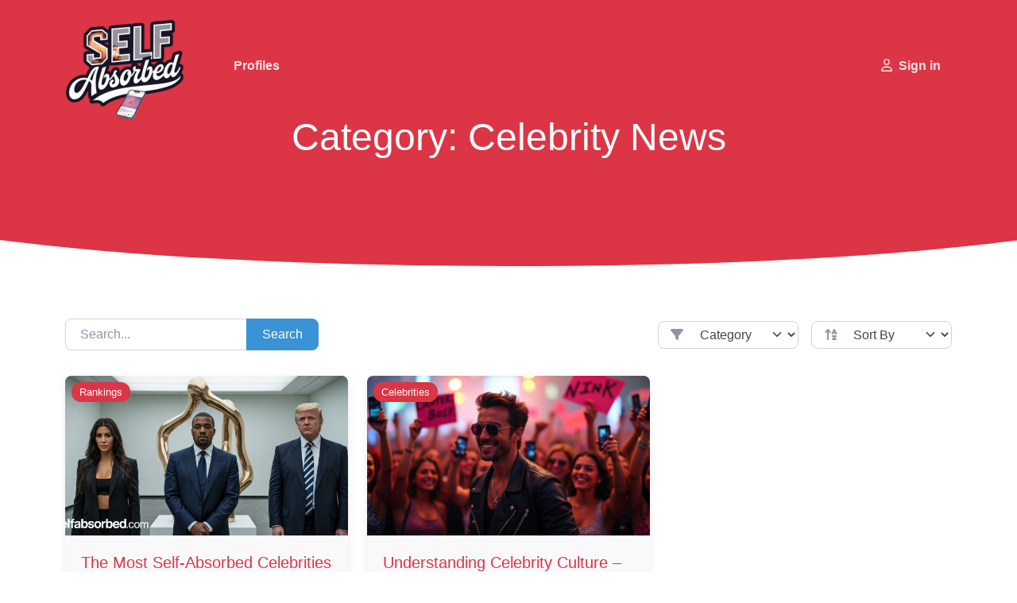

--- FILE ---
content_type: text/html; charset=UTF-8
request_url: https://www.selfabsorbed.com/category/celebrity-news/
body_size: 149402
content:
<!DOCTYPE html>
<html dir="ltr" lang="en-US" prefix="og: https://ogp.me/ns#">
<head>
	<meta charset="UTF-8" />
	<script>var et_site_url='https://www.selfabsorbed.com';var et_post_id='0';function et_core_page_resource_fallback(a,b){"undefined"===typeof b&&(b=a.sheet.cssRules&&0===a.sheet.cssRules.length);b&&(a.onerror=null,a.onload=null,a.href?a.href=et_site_url+"/?et_core_page_resource="+a.id+et_post_id:a.src&&(a.src=et_site_url+"/?et_core_page_resource="+a.id+et_post_id))}
</script><meta name="viewport" content="width=device-width, initial-scale=1" />

		<!-- All in One SEO 4.9.3 - aioseo.com -->
		<title>Celebrity News - Self Absorbed</title>
	<meta name="robots" content="max-image-preview:large" />
	<link rel="canonical" href="https://www.selfabsorbed.com/category/celebrity-news/" />
	<meta name="generator" content="All in One SEO (AIOSEO) 4.9.3" />
		<script type="application/ld+json" class="aioseo-schema">
			{"@context":"https:\/\/schema.org","@graph":[{"@type":"BreadcrumbList","@id":"https:\/\/www.selfabsorbed.com\/category\/celebrity-news\/#breadcrumblist","itemListElement":[{"@type":"ListItem","@id":"https:\/\/www.selfabsorbed.com#listItem","position":1,"name":"Home","item":"https:\/\/www.selfabsorbed.com","nextItem":{"@type":"ListItem","@id":"https:\/\/www.selfabsorbed.com\/category\/celebrity-news\/#listItem","name":"Celebrity News"}},{"@type":"ListItem","@id":"https:\/\/www.selfabsorbed.com\/category\/celebrity-news\/#listItem","position":2,"name":"Celebrity News","previousItem":{"@type":"ListItem","@id":"https:\/\/www.selfabsorbed.com#listItem","name":"Home"}}]},{"@type":"CollectionPage","@id":"https:\/\/www.selfabsorbed.com\/category\/celebrity-news\/#collectionpage","url":"https:\/\/www.selfabsorbed.com\/category\/celebrity-news\/","name":"Celebrity News - Self Absorbed","inLanguage":"en-US","isPartOf":{"@id":"https:\/\/www.selfabsorbed.com\/#website"},"breadcrumb":{"@id":"https:\/\/www.selfabsorbed.com\/category\/celebrity-news\/#breadcrumblist"}},{"@type":"Organization","@id":"https:\/\/www.selfabsorbed.com\/#organization","name":"Self Absorbed","description":"Dedicated to the Self-absorbed","url":"https:\/\/www.selfabsorbed.com\/"},{"@type":"WebSite","@id":"https:\/\/www.selfabsorbed.com\/#website","url":"https:\/\/www.selfabsorbed.com\/","name":"Self Absorbed","description":"Dedicated to the Self-absorbed","inLanguage":"en-US","publisher":{"@id":"https:\/\/www.selfabsorbed.com\/#organization"}}]}
		</script>
		<!-- All in One SEO -->


<link rel='dns-prefetch' href='//stats.wp.com' />
<link rel='dns-prefetch' href='//fonts.googleapis.com' />
<link rel='dns-prefetch' href='//use.fontawesome.com' />
<link rel="alternate" type="application/rss+xml" title="Self Absorbed &raquo; Feed" href="https://www.selfabsorbed.com/feed/" />
<link rel="alternate" type="application/rss+xml" title="Self Absorbed &raquo; Comments Feed" href="https://www.selfabsorbed.com/comments/feed/" />
<link rel="alternate" type="application/rss+xml" title="Self Absorbed &raquo; Celebrity News Category Feed" href="https://www.selfabsorbed.com/category/celebrity-news/feed/" />
<style id='wp-img-auto-sizes-contain-inline-css'>
img:is([sizes=auto i],[sizes^="auto," i]){contain-intrinsic-size:3000px 1500px}
/*# sourceURL=wp-img-auto-sizes-contain-inline-css */
</style>
<style id='wp-block-template-part-theme-inline-css'>
:root :where(.wp-block-template-part.has-background){margin-bottom:0;margin-top:0;padding:1.25em 2.375em}
/*# sourceURL=https://www.selfabsorbed.com/wp-includes/blocks/template-part/theme.min.css */
</style>
<style id='wp-block-post-template-inline-css'>
.wp-block-post-template{box-sizing:border-box;list-style:none;margin-bottom:0;margin-top:0;max-width:100%;padding:0}.wp-block-post-template.is-flex-container{display:flex;flex-direction:row;flex-wrap:wrap;gap:1.25em}.wp-block-post-template.is-flex-container>li{margin:0;width:100%}@media (min-width:600px){.wp-block-post-template.is-flex-container.is-flex-container.columns-2>li{width:calc(50% - .625em)}.wp-block-post-template.is-flex-container.is-flex-container.columns-3>li{width:calc(33.33333% - .83333em)}.wp-block-post-template.is-flex-container.is-flex-container.columns-4>li{width:calc(25% - .9375em)}.wp-block-post-template.is-flex-container.is-flex-container.columns-5>li{width:calc(20% - 1em)}.wp-block-post-template.is-flex-container.is-flex-container.columns-6>li{width:calc(16.66667% - 1.04167em)}}@media (max-width:600px){.wp-block-post-template-is-layout-grid.wp-block-post-template-is-layout-grid.wp-block-post-template-is-layout-grid.wp-block-post-template-is-layout-grid{grid-template-columns:1fr}}.wp-block-post-template-is-layout-constrained>li>.alignright,.wp-block-post-template-is-layout-flow>li>.alignright{float:right;margin-inline-end:0;margin-inline-start:2em}.wp-block-post-template-is-layout-constrained>li>.alignleft,.wp-block-post-template-is-layout-flow>li>.alignleft{float:left;margin-inline-end:2em;margin-inline-start:0}.wp-block-post-template-is-layout-constrained>li>.aligncenter,.wp-block-post-template-is-layout-flow>li>.aligncenter{margin-inline-end:auto;margin-inline-start:auto}
/*# sourceURL=https://www.selfabsorbed.com/wp-includes/blocks/post-template/style.min.css */
</style>
<style id='wp-block-heading-inline-css'>
h1:where(.wp-block-heading).has-background,h2:where(.wp-block-heading).has-background,h3:where(.wp-block-heading).has-background,h4:where(.wp-block-heading).has-background,h5:where(.wp-block-heading).has-background,h6:where(.wp-block-heading).has-background{padding:1.25em 2.375em}h1.has-text-align-left[style*=writing-mode]:where([style*=vertical-lr]),h1.has-text-align-right[style*=writing-mode]:where([style*=vertical-rl]),h2.has-text-align-left[style*=writing-mode]:where([style*=vertical-lr]),h2.has-text-align-right[style*=writing-mode]:where([style*=vertical-rl]),h3.has-text-align-left[style*=writing-mode]:where([style*=vertical-lr]),h3.has-text-align-right[style*=writing-mode]:where([style*=vertical-rl]),h4.has-text-align-left[style*=writing-mode]:where([style*=vertical-lr]),h4.has-text-align-right[style*=writing-mode]:where([style*=vertical-rl]),h5.has-text-align-left[style*=writing-mode]:where([style*=vertical-lr]),h5.has-text-align-right[style*=writing-mode]:where([style*=vertical-rl]),h6.has-text-align-left[style*=writing-mode]:where([style*=vertical-lr]),h6.has-text-align-right[style*=writing-mode]:where([style*=vertical-rl]){rotate:180deg}
/*# sourceURL=https://www.selfabsorbed.com/wp-includes/blocks/heading/style.min.css */
</style>
<style id='wp-block-paragraph-inline-css'>
.is-small-text{font-size:.875em}.is-regular-text{font-size:1em}.is-large-text{font-size:2.25em}.is-larger-text{font-size:3em}.has-drop-cap:not(:focus):first-letter{float:left;font-size:8.4em;font-style:normal;font-weight:100;line-height:.68;margin:.05em .1em 0 0;text-transform:uppercase}body.rtl .has-drop-cap:not(:focus):first-letter{float:none;margin-left:.1em}p.has-drop-cap.has-background{overflow:hidden}:root :where(p.has-background){padding:1.25em 2.375em}:where(p.has-text-color:not(.has-link-color)) a{color:inherit}p.has-text-align-left[style*="writing-mode:vertical-lr"],p.has-text-align-right[style*="writing-mode:vertical-rl"]{rotate:180deg}
/*# sourceURL=https://www.selfabsorbed.com/wp-includes/blocks/paragraph/style.min.css */
</style>
<style id='wp-emoji-styles-inline-css'>

	img.wp-smiley, img.emoji {
		display: inline !important;
		border: none !important;
		box-shadow: none !important;
		height: 1em !important;
		width: 1em !important;
		margin: 0 0.07em !important;
		vertical-align: -0.1em !important;
		background: none !important;
		padding: 0 !important;
	}
/*# sourceURL=wp-emoji-styles-inline-css */
</style>
<style id='wp-block-library-inline-css'>
:root{--wp-block-synced-color:#7a00df;--wp-block-synced-color--rgb:122,0,223;--wp-bound-block-color:var(--wp-block-synced-color);--wp-editor-canvas-background:#ddd;--wp-admin-theme-color:#007cba;--wp-admin-theme-color--rgb:0,124,186;--wp-admin-theme-color-darker-10:#006ba1;--wp-admin-theme-color-darker-10--rgb:0,107,160.5;--wp-admin-theme-color-darker-20:#005a87;--wp-admin-theme-color-darker-20--rgb:0,90,135;--wp-admin-border-width-focus:2px}@media (min-resolution:192dpi){:root{--wp-admin-border-width-focus:1.5px}}.wp-element-button{cursor:pointer}:root .has-very-light-gray-background-color{background-color:#eee}:root .has-very-dark-gray-background-color{background-color:#313131}:root .has-very-light-gray-color{color:#eee}:root .has-very-dark-gray-color{color:#313131}:root .has-vivid-green-cyan-to-vivid-cyan-blue-gradient-background{background:linear-gradient(135deg,#00d084,#0693e3)}:root .has-purple-crush-gradient-background{background:linear-gradient(135deg,#34e2e4,#4721fb 50%,#ab1dfe)}:root .has-hazy-dawn-gradient-background{background:linear-gradient(135deg,#faaca8,#dad0ec)}:root .has-subdued-olive-gradient-background{background:linear-gradient(135deg,#fafae1,#67a671)}:root .has-atomic-cream-gradient-background{background:linear-gradient(135deg,#fdd79a,#004a59)}:root .has-nightshade-gradient-background{background:linear-gradient(135deg,#330968,#31cdcf)}:root .has-midnight-gradient-background{background:linear-gradient(135deg,#020381,#2874fc)}:root{--wp--preset--font-size--normal:16px;--wp--preset--font-size--huge:42px}.has-regular-font-size{font-size:1em}.has-larger-font-size{font-size:2.625em}.has-normal-font-size{font-size:var(--wp--preset--font-size--normal)}.has-huge-font-size{font-size:var(--wp--preset--font-size--huge)}.has-text-align-center{text-align:center}.has-text-align-left{text-align:left}.has-text-align-right{text-align:right}.has-fit-text{white-space:nowrap!important}#end-resizable-editor-section{display:none}.aligncenter{clear:both}.items-justified-left{justify-content:flex-start}.items-justified-center{justify-content:center}.items-justified-right{justify-content:flex-end}.items-justified-space-between{justify-content:space-between}.screen-reader-text{border:0;clip-path:inset(50%);height:1px;margin:-1px;overflow:hidden;padding:0;position:absolute;width:1px;word-wrap:normal!important}.screen-reader-text:focus{background-color:#ddd;clip-path:none;color:#444;display:block;font-size:1em;height:auto;left:5px;line-height:normal;padding:15px 23px 14px;text-decoration:none;top:5px;width:auto;z-index:100000}html :where(.has-border-color){border-style:solid}html :where([style*=border-top-color]){border-top-style:solid}html :where([style*=border-right-color]){border-right-style:solid}html :where([style*=border-bottom-color]){border-bottom-style:solid}html :where([style*=border-left-color]){border-left-style:solid}html :where([style*=border-width]){border-style:solid}html :where([style*=border-top-width]){border-top-style:solid}html :where([style*=border-right-width]){border-right-style:solid}html :where([style*=border-bottom-width]){border-bottom-style:solid}html :where([style*=border-left-width]){border-left-style:solid}html :where(img[class*=wp-image-]){height:auto;max-width:100%}:where(figure){margin:0 0 1em}html :where(.is-position-sticky){--wp-admin--admin-bar--position-offset:var(--wp-admin--admin-bar--height,0px)}@media screen and (max-width:600px){html :where(.is-position-sticky){--wp-admin--admin-bar--position-offset:0px}}
/*# sourceURL=/wp-includes/css/dist/block-library/common.min.css */
</style>
<link rel='stylesheet' id='convertkit-broadcasts-css' href='https://www.selfabsorbed.com/wp-content/plugins/convertkit/resources/frontend/css/broadcasts.css?ver=3.1.5' media='all' />
<link rel='stylesheet' id='convertkit-button-css' href='https://www.selfabsorbed.com/wp-content/plugins/convertkit/resources/frontend/css/button.css?ver=3.1.5' media='all' />
<style id='wp-block-button-inline-css'>
.wp-block-button__link{align-content:center;box-sizing:border-box;cursor:pointer;display:inline-block;height:100%;text-align:center;word-break:break-word}.wp-block-button__link.aligncenter{text-align:center}.wp-block-button__link.alignright{text-align:right}:where(.wp-block-button__link){border-radius:9999px;box-shadow:none;padding:calc(.667em + 2px) calc(1.333em + 2px);text-decoration:none}.wp-block-button[style*=text-decoration] .wp-block-button__link{text-decoration:inherit}.wp-block-buttons>.wp-block-button.has-custom-width{max-width:none}.wp-block-buttons>.wp-block-button.has-custom-width .wp-block-button__link{width:100%}.wp-block-buttons>.wp-block-button.has-custom-font-size .wp-block-button__link{font-size:inherit}.wp-block-buttons>.wp-block-button.wp-block-button__width-25{width:calc(25% - var(--wp--style--block-gap, .5em)*.75)}.wp-block-buttons>.wp-block-button.wp-block-button__width-50{width:calc(50% - var(--wp--style--block-gap, .5em)*.5)}.wp-block-buttons>.wp-block-button.wp-block-button__width-75{width:calc(75% - var(--wp--style--block-gap, .5em)*.25)}.wp-block-buttons>.wp-block-button.wp-block-button__width-100{flex-basis:100%;width:100%}.wp-block-buttons.is-vertical>.wp-block-button.wp-block-button__width-25{width:25%}.wp-block-buttons.is-vertical>.wp-block-button.wp-block-button__width-50{width:50%}.wp-block-buttons.is-vertical>.wp-block-button.wp-block-button__width-75{width:75%}.wp-block-button.is-style-squared,.wp-block-button__link.wp-block-button.is-style-squared{border-radius:0}.wp-block-button.no-border-radius,.wp-block-button__link.no-border-radius{border-radius:0!important}:root :where(.wp-block-button .wp-block-button__link.is-style-outline),:root :where(.wp-block-button.is-style-outline>.wp-block-button__link){border:2px solid;padding:.667em 1.333em}:root :where(.wp-block-button .wp-block-button__link.is-style-outline:not(.has-text-color)),:root :where(.wp-block-button.is-style-outline>.wp-block-button__link:not(.has-text-color)){color:currentColor}:root :where(.wp-block-button .wp-block-button__link.is-style-outline:not(.has-background)),:root :where(.wp-block-button.is-style-outline>.wp-block-button__link:not(.has-background)){background-color:initial;background-image:none}
/*# sourceURL=https://www.selfabsorbed.com/wp-includes/blocks/button/style.min.css */
</style>
<link rel='stylesheet' id='convertkit-form-css' href='https://www.selfabsorbed.com/wp-content/plugins/convertkit/resources/frontend/css/form.css?ver=3.1.5' media='all' />
<link rel='stylesheet' id='convertkit-form-builder-field-css' href='https://www.selfabsorbed.com/wp-content/plugins/convertkit/resources/frontend/css/form-builder.css?ver=3.1.5' media='all' />
<link rel='stylesheet' id='convertkit-form-builder-css' href='https://www.selfabsorbed.com/wp-content/plugins/convertkit/resources/frontend/css/form-builder.css?ver=3.1.5' media='all' />
<link rel='stylesheet' id='blockstrap-style-css' href='https://www.selfabsorbed.com/wp-content/themes/blockstrap/assets/css/style.css?ver=0.1.14' media='all' />
<link rel='stylesheet' id='blockstrap-style-admin-css' href='https://www.selfabsorbed.com/wp-content/themes/blockstrap/assets/css/block-editor.css?ver=0.1.14' media='all' />
<style id='global-styles-inline-css'>
:root{--wp--preset--aspect-ratio--square: 1;--wp--preset--aspect-ratio--4-3: 4/3;--wp--preset--aspect-ratio--3-4: 3/4;--wp--preset--aspect-ratio--3-2: 3/2;--wp--preset--aspect-ratio--2-3: 2/3;--wp--preset--aspect-ratio--16-9: 16/9;--wp--preset--aspect-ratio--9-16: 9/16;--wp--preset--color--black: #000;--wp--preset--color--cyan-bluish-gray: #abb8c3;--wp--preset--color--white: #fff;--wp--preset--color--pale-pink: #f78da7;--wp--preset--color--vivid-red: #cf2e2e;--wp--preset--color--luminous-vivid-orange: #ff6900;--wp--preset--color--luminous-vivid-amber: #fcb900;--wp--preset--color--light-green-cyan: #7bdcb5;--wp--preset--color--vivid-green-cyan: #00d084;--wp--preset--color--pale-cyan-blue: #8ed1fc;--wp--preset--color--vivid-cyan-blue: #0693e3;--wp--preset--color--vivid-purple: #9b51e0;--wp--preset--color--primary: #1e73be;--wp--preset--color--secondary: #6c757d;--wp--preset--color--success: #44c553;--wp--preset--color--info: #17a2b8;--wp--preset--color--warning: #ffc107;--wp--preset--color--danger: #dc3545;--wp--preset--color--purple: #ad6edd;--wp--preset--color--salmon: #ff977a;--wp--preset--color--cyan: #35bdff;--wp--preset--color--gray: #ced4da;--wp--preset--color--gray-dark: #495057;--wp--preset--color--indigo: #502c6c;--wp--preset--color--orange: #fbb500;--wp--preset--color--light: #f8f9fa;--wp--preset--color--dark: #343a40;--wp--preset--color--dark-black: #1f1b2d;--wp--preset--gradient--vivid-cyan-blue-to-vivid-purple: linear-gradient(135deg,rgb(6,147,227) 0%,rgb(155,81,224) 100%);--wp--preset--gradient--light-green-cyan-to-vivid-green-cyan: linear-gradient(135deg,rgb(122,220,180) 0%,rgb(0,208,130) 100%);--wp--preset--gradient--luminous-vivid-amber-to-luminous-vivid-orange: linear-gradient(135deg,rgb(252,185,0) 0%,rgb(255,105,0) 100%);--wp--preset--gradient--luminous-vivid-orange-to-vivid-red: linear-gradient(135deg,rgb(255,105,0) 0%,rgb(207,46,46) 100%);--wp--preset--gradient--very-light-gray-to-cyan-bluish-gray: linear-gradient(135deg,rgb(238,238,238) 0%,rgb(169,184,195) 100%);--wp--preset--gradient--cool-to-warm-spectrum: linear-gradient(135deg,rgb(74,234,220) 0%,rgb(151,120,209) 20%,rgb(207,42,186) 40%,rgb(238,44,130) 60%,rgb(251,105,98) 80%,rgb(254,248,76) 100%);--wp--preset--gradient--blush-light-purple: linear-gradient(135deg,rgb(255,206,236) 0%,rgb(152,150,240) 100%);--wp--preset--gradient--blush-bordeaux: linear-gradient(135deg,rgb(254,205,165) 0%,rgb(254,45,45) 50%,rgb(107,0,62) 100%);--wp--preset--gradient--luminous-dusk: linear-gradient(135deg,rgb(255,203,112) 0%,rgb(199,81,192) 50%,rgb(65,88,208) 100%);--wp--preset--gradient--pale-ocean: linear-gradient(135deg,rgb(255,245,203) 0%,rgb(182,227,212) 50%,rgb(51,167,181) 100%);--wp--preset--gradient--electric-grass: linear-gradient(135deg,rgb(202,248,128) 0%,rgb(113,206,126) 100%);--wp--preset--gradient--midnight: linear-gradient(135deg,rgb(2,3,129) 0%,rgb(40,116,252) 100%);--wp--preset--font-size--small: 1rem;--wp--preset--font-size--medium: 1.5rem;--wp--preset--font-size--large: 2rem;--wp--preset--font-size--x-large: 42px;--wp--preset--font-size--normal: 1.25rem;--wp--preset--font-size--extra-large: 3rem;--wp--preset--font-family--poppins: "Poppins", sans-serif;--wp--preset--font-family--primary: "Montserrat", sans-serif;--wp--preset--font-family--system-fonts: -apple-system,BlinkMacSystemFont,"Segoe UI",Roboto,Oxygen-Sans,Ubuntu,Cantarell,"Helvetica Neue",sans-serif;--wp--preset--font-family--monospace: Consolas, "Andale Mono WT", "Andale Mono", "Lucida Console", "Lucida Sans Typewriter", "DejaVu Sans Mono", "Bitstream Vera Sans Mono", "Liberation Mono", "Nimbus Mono L", Monaco, "Courier New", Courier, monospace;--wp--preset--font-family--helvetica-arial: Helvetica Neue, Helvetica, Arial, sans-serif;--wp--preset--font-family--geneva-verdana: Geneva, Tahoma, Verdana, sans-serif;--wp--preset--font-family--cambria-georgia: Cambria, Georgia, serif;--wp--preset--font-family--hoefler-times-new-roman: Hoefler Text, Baskerville Old Face, Garamond, Times New Roman, serif;--wp--preset--spacing--20: 0.44rem;--wp--preset--spacing--30: 0.67rem;--wp--preset--spacing--40: 1rem;--wp--preset--spacing--50: 1.5rem;--wp--preset--spacing--60: 2.25rem;--wp--preset--spacing--70: 3.38rem;--wp--preset--spacing--80: 5.06rem;--wp--preset--shadow--natural: 6px 6px 9px rgba(0, 0, 0, 0.2);--wp--preset--shadow--deep: 12px 12px 50px rgba(0, 0, 0, 0.4);--wp--preset--shadow--sharp: 6px 6px 0px rgba(0, 0, 0, 0.2);--wp--preset--shadow--outlined: 6px 6px 0px -3px rgb(255, 255, 255), 6px 6px rgb(0, 0, 0);--wp--preset--shadow--crisp: 6px 6px 0px rgb(0, 0, 0);}:root { --wp--style--global--content-size: 100%;--wp--style--global--wide-size: 100%; }:where(body) { margin: 0; }.wp-site-blocks > .alignleft { float: left; margin-right: 2em; }.wp-site-blocks > .alignright { float: right; margin-left: 2em; }.wp-site-blocks > .aligncenter { justify-content: center; margin-left: auto; margin-right: auto; }:where(.wp-site-blocks) > * { margin-block-start: 24px; margin-block-end: 0; }:where(.wp-site-blocks) > :first-child { margin-block-start: 0; }:where(.wp-site-blocks) > :last-child { margin-block-end: 0; }:root { --wp--style--block-gap: 24px; }:root :where(.is-layout-flow) > :first-child{margin-block-start: 0;}:root :where(.is-layout-flow) > :last-child{margin-block-end: 0;}:root :where(.is-layout-flow) > *{margin-block-start: 24px;margin-block-end: 0;}:root :where(.is-layout-constrained) > :first-child{margin-block-start: 0;}:root :where(.is-layout-constrained) > :last-child{margin-block-end: 0;}:root :where(.is-layout-constrained) > *{margin-block-start: 24px;margin-block-end: 0;}:root :where(.is-layout-flex){gap: 24px;}:root :where(.is-layout-grid){gap: 24px;}.is-layout-flow > .alignleft{float: left;margin-inline-start: 0;margin-inline-end: 2em;}.is-layout-flow > .alignright{float: right;margin-inline-start: 2em;margin-inline-end: 0;}.is-layout-flow > .aligncenter{margin-left: auto !important;margin-right: auto !important;}.is-layout-constrained > .alignleft{float: left;margin-inline-start: 0;margin-inline-end: 2em;}.is-layout-constrained > .alignright{float: right;margin-inline-start: 2em;margin-inline-end: 0;}.is-layout-constrained > .aligncenter{margin-left: auto !important;margin-right: auto !important;}.is-layout-constrained > :where(:not(.alignleft):not(.alignright):not(.alignfull)){max-width: var(--wp--style--global--content-size);margin-left: auto !important;margin-right: auto !important;}.is-layout-constrained > .alignwide{max-width: var(--wp--style--global--wide-size);}body .is-layout-flex{display: flex;}.is-layout-flex{flex-wrap: wrap;align-items: center;}.is-layout-flex > :is(*, div){margin: 0;}body .is-layout-grid{display: grid;}.is-layout-grid > :is(*, div){margin: 0;}body{background-color: var(--wp--preset--color--white);color: var(--wp--preset--color--gray-dark);font-family: var(--wp--preset--font-family--primary);font-size: var(--wp--preset--font-size--small);line-height: 1.5;margin-top: 0px;margin-right: 0px;margin-bottom: 0px;margin-left: 0px;padding-top: 0px;padding-right: 0px;padding-bottom: 0px;padding-left: 0px;text-decoration: none;}a:where(:not(.wp-element-button)){color: var(--wp--preset--color--danger);text-decoration: none;}h1, h2, h3, h4, h5, h6{color: var(--wp--preset--color--dark-black);}h1{font-size: var(--wp--preset--font-size--extra-large);}h2{font-size: var(--wp--preset--font-size--large);}:root :where(.wp-element-button, .wp-block-button__link){background-color: #32373c;border-width: 0;color: #fff;font-family: inherit;font-size: inherit;font-style: inherit;font-weight: inherit;letter-spacing: inherit;line-height: inherit;padding-top: calc(0.667em + 2px);padding-right: calc(1.333em + 2px);padding-bottom: calc(0.667em + 2px);padding-left: calc(1.333em + 2px);text-decoration: none;text-transform: inherit;}.has-black-color{color: var(--wp--preset--color--black) !important;}.has-cyan-bluish-gray-color{color: var(--wp--preset--color--cyan-bluish-gray) !important;}.has-white-color{color: var(--wp--preset--color--white) !important;}.has-pale-pink-color{color: var(--wp--preset--color--pale-pink) !important;}.has-vivid-red-color{color: var(--wp--preset--color--vivid-red) !important;}.has-luminous-vivid-orange-color{color: var(--wp--preset--color--luminous-vivid-orange) !important;}.has-luminous-vivid-amber-color{color: var(--wp--preset--color--luminous-vivid-amber) !important;}.has-light-green-cyan-color{color: var(--wp--preset--color--light-green-cyan) !important;}.has-vivid-green-cyan-color{color: var(--wp--preset--color--vivid-green-cyan) !important;}.has-pale-cyan-blue-color{color: var(--wp--preset--color--pale-cyan-blue) !important;}.has-vivid-cyan-blue-color{color: var(--wp--preset--color--vivid-cyan-blue) !important;}.has-vivid-purple-color{color: var(--wp--preset--color--vivid-purple) !important;}.has-primary-color{color: var(--wp--preset--color--primary) !important;}.has-secondary-color{color: var(--wp--preset--color--secondary) !important;}.has-success-color{color: var(--wp--preset--color--success) !important;}.has-info-color{color: var(--wp--preset--color--info) !important;}.has-warning-color{color: var(--wp--preset--color--warning) !important;}.has-danger-color{color: var(--wp--preset--color--danger) !important;}.has-purple-color{color: var(--wp--preset--color--purple) !important;}.has-salmon-color{color: var(--wp--preset--color--salmon) !important;}.has-cyan-color{color: var(--wp--preset--color--cyan) !important;}.has-gray-color{color: var(--wp--preset--color--gray) !important;}.has-gray-dark-color{color: var(--wp--preset--color--gray-dark) !important;}.has-indigo-color{color: var(--wp--preset--color--indigo) !important;}.has-orange-color{color: var(--wp--preset--color--orange) !important;}.has-light-color{color: var(--wp--preset--color--light) !important;}.has-dark-color{color: var(--wp--preset--color--dark) !important;}.has-dark-black-color{color: var(--wp--preset--color--dark-black) !important;}.has-black-background-color{background-color: var(--wp--preset--color--black) !important;}.has-cyan-bluish-gray-background-color{background-color: var(--wp--preset--color--cyan-bluish-gray) !important;}.has-white-background-color{background-color: var(--wp--preset--color--white) !important;}.has-pale-pink-background-color{background-color: var(--wp--preset--color--pale-pink) !important;}.has-vivid-red-background-color{background-color: var(--wp--preset--color--vivid-red) !important;}.has-luminous-vivid-orange-background-color{background-color: var(--wp--preset--color--luminous-vivid-orange) !important;}.has-luminous-vivid-amber-background-color{background-color: var(--wp--preset--color--luminous-vivid-amber) !important;}.has-light-green-cyan-background-color{background-color: var(--wp--preset--color--light-green-cyan) !important;}.has-vivid-green-cyan-background-color{background-color: var(--wp--preset--color--vivid-green-cyan) !important;}.has-pale-cyan-blue-background-color{background-color: var(--wp--preset--color--pale-cyan-blue) !important;}.has-vivid-cyan-blue-background-color{background-color: var(--wp--preset--color--vivid-cyan-blue) !important;}.has-vivid-purple-background-color{background-color: var(--wp--preset--color--vivid-purple) !important;}.has-primary-background-color{background-color: var(--wp--preset--color--primary) !important;}.has-secondary-background-color{background-color: var(--wp--preset--color--secondary) !important;}.has-success-background-color{background-color: var(--wp--preset--color--success) !important;}.has-info-background-color{background-color: var(--wp--preset--color--info) !important;}.has-warning-background-color{background-color: var(--wp--preset--color--warning) !important;}.has-danger-background-color{background-color: var(--wp--preset--color--danger) !important;}.has-purple-background-color{background-color: var(--wp--preset--color--purple) !important;}.has-salmon-background-color{background-color: var(--wp--preset--color--salmon) !important;}.has-cyan-background-color{background-color: var(--wp--preset--color--cyan) !important;}.has-gray-background-color{background-color: var(--wp--preset--color--gray) !important;}.has-gray-dark-background-color{background-color: var(--wp--preset--color--gray-dark) !important;}.has-indigo-background-color{background-color: var(--wp--preset--color--indigo) !important;}.has-orange-background-color{background-color: var(--wp--preset--color--orange) !important;}.has-light-background-color{background-color: var(--wp--preset--color--light) !important;}.has-dark-background-color{background-color: var(--wp--preset--color--dark) !important;}.has-dark-black-background-color{background-color: var(--wp--preset--color--dark-black) !important;}.has-black-border-color{border-color: var(--wp--preset--color--black) !important;}.has-cyan-bluish-gray-border-color{border-color: var(--wp--preset--color--cyan-bluish-gray) !important;}.has-white-border-color{border-color: var(--wp--preset--color--white) !important;}.has-pale-pink-border-color{border-color: var(--wp--preset--color--pale-pink) !important;}.has-vivid-red-border-color{border-color: var(--wp--preset--color--vivid-red) !important;}.has-luminous-vivid-orange-border-color{border-color: var(--wp--preset--color--luminous-vivid-orange) !important;}.has-luminous-vivid-amber-border-color{border-color: var(--wp--preset--color--luminous-vivid-amber) !important;}.has-light-green-cyan-border-color{border-color: var(--wp--preset--color--light-green-cyan) !important;}.has-vivid-green-cyan-border-color{border-color: var(--wp--preset--color--vivid-green-cyan) !important;}.has-pale-cyan-blue-border-color{border-color: var(--wp--preset--color--pale-cyan-blue) !important;}.has-vivid-cyan-blue-border-color{border-color: var(--wp--preset--color--vivid-cyan-blue) !important;}.has-vivid-purple-border-color{border-color: var(--wp--preset--color--vivid-purple) !important;}.has-primary-border-color{border-color: var(--wp--preset--color--primary) !important;}.has-secondary-border-color{border-color: var(--wp--preset--color--secondary) !important;}.has-success-border-color{border-color: var(--wp--preset--color--success) !important;}.has-info-border-color{border-color: var(--wp--preset--color--info) !important;}.has-warning-border-color{border-color: var(--wp--preset--color--warning) !important;}.has-danger-border-color{border-color: var(--wp--preset--color--danger) !important;}.has-purple-border-color{border-color: var(--wp--preset--color--purple) !important;}.has-salmon-border-color{border-color: var(--wp--preset--color--salmon) !important;}.has-cyan-border-color{border-color: var(--wp--preset--color--cyan) !important;}.has-gray-border-color{border-color: var(--wp--preset--color--gray) !important;}.has-gray-dark-border-color{border-color: var(--wp--preset--color--gray-dark) !important;}.has-indigo-border-color{border-color: var(--wp--preset--color--indigo) !important;}.has-orange-border-color{border-color: var(--wp--preset--color--orange) !important;}.has-light-border-color{border-color: var(--wp--preset--color--light) !important;}.has-dark-border-color{border-color: var(--wp--preset--color--dark) !important;}.has-dark-black-border-color{border-color: var(--wp--preset--color--dark-black) !important;}.has-vivid-cyan-blue-to-vivid-purple-gradient-background{background: var(--wp--preset--gradient--vivid-cyan-blue-to-vivid-purple) !important;}.has-light-green-cyan-to-vivid-green-cyan-gradient-background{background: var(--wp--preset--gradient--light-green-cyan-to-vivid-green-cyan) !important;}.has-luminous-vivid-amber-to-luminous-vivid-orange-gradient-background{background: var(--wp--preset--gradient--luminous-vivid-amber-to-luminous-vivid-orange) !important;}.has-luminous-vivid-orange-to-vivid-red-gradient-background{background: var(--wp--preset--gradient--luminous-vivid-orange-to-vivid-red) !important;}.has-very-light-gray-to-cyan-bluish-gray-gradient-background{background: var(--wp--preset--gradient--very-light-gray-to-cyan-bluish-gray) !important;}.has-cool-to-warm-spectrum-gradient-background{background: var(--wp--preset--gradient--cool-to-warm-spectrum) !important;}.has-blush-light-purple-gradient-background{background: var(--wp--preset--gradient--blush-light-purple) !important;}.has-blush-bordeaux-gradient-background{background: var(--wp--preset--gradient--blush-bordeaux) !important;}.has-luminous-dusk-gradient-background{background: var(--wp--preset--gradient--luminous-dusk) !important;}.has-pale-ocean-gradient-background{background: var(--wp--preset--gradient--pale-ocean) !important;}.has-electric-grass-gradient-background{background: var(--wp--preset--gradient--electric-grass) !important;}.has-midnight-gradient-background{background: var(--wp--preset--gradient--midnight) !important;}.has-small-font-size{font-size: var(--wp--preset--font-size--small) !important;}.has-medium-font-size{font-size: var(--wp--preset--font-size--medium) !important;}.has-large-font-size{font-size: var(--wp--preset--font-size--large) !important;}.has-x-large-font-size{font-size: var(--wp--preset--font-size--x-large) !important;}.has-normal-font-size{font-size: var(--wp--preset--font-size--normal) !important;}.has-extra-large-font-size{font-size: var(--wp--preset--font-size--extra-large) !important;}.has-poppins-font-family{font-family: var(--wp--preset--font-family--poppins) !important;}.has-primary-font-family{font-family: var(--wp--preset--font-family--primary) !important;}.has-system-fonts-font-family{font-family: var(--wp--preset--font-family--system-fonts) !important;}.has-monospace-font-family{font-family: var(--wp--preset--font-family--monospace) !important;}.has-helvetica-arial-font-family{font-family: var(--wp--preset--font-family--helvetica-arial) !important;}.has-geneva-verdana-font-family{font-family: var(--wp--preset--font-family--geneva-verdana) !important;}.has-cambria-georgia-font-family{font-family: var(--wp--preset--font-family--cambria-georgia) !important;}.has-hoefler-times-new-roman-font-family{font-family: var(--wp--preset--font-family--hoefler-times-new-roman) !important;}
:root :where(.wp-block-button .wp-block-button__link){border-radius: 4px;border-width: 0px;}
:root :where(p){font-size: var(--wp--preset--font-size--normal);}
:root :where(.wp-block-template-part){margin-bottom: 0px;}
/*# sourceURL=global-styles-inline-css */
</style>
<style id='wp-block-template-skip-link-inline-css'>

		.skip-link.screen-reader-text {
			border: 0;
			clip-path: inset(50%);
			height: 1px;
			margin: -1px;
			overflow: hidden;
			padding: 0;
			position: absolute !important;
			width: 1px;
			word-wrap: normal !important;
		}

		.skip-link.screen-reader-text:focus {
			background-color: #eee;
			clip-path: none;
			color: #444;
			display: block;
			font-size: 1em;
			height: auto;
			left: 5px;
			line-height: normal;
			padding: 15px 23px 14px;
			text-decoration: none;
			top: 5px;
			width: auto;
			z-index: 100000;
		}
/*# sourceURL=wp-block-template-skip-link-inline-css */
</style>
<link rel='stylesheet' id='mememe-style-css' href='https://www.selfabsorbed.com/wp-content/plugins/mememe/css/mememe.min.css?ver=2.2.9' media='all' />
<style id='mememe-style-inline-css'>
:root{--mememe-bg-color: #ffffff;--mememe-btn-bg: #1e73be;--mememe-btn-color: #333333;--mememe-btn-bg-hover: #2795f7;--mememe-bg-dark: #2E2E2E;--mememe-bg-light: #FFFFFF;--mememe-text-dark: #FFFFFF;--mememe-text-light: #2E2E2E;--mememe-addons-bg: #D7DADA;--mememe-addons-color: #1e73be;--mememe-addons-active: #969898;--mememe-filter-text: #2E2E2E;--mememe-filter-active-text: #FFFFFF;--mememe-filter-active-bg: #2E2E2E;--mememe-card-btn-bg: #2E2E2E;--mememe-card-btn-text: #FFFFFF;--mememe-card-btn-bg-hover: #3b3b3b;} .dragmememe.mememe-drag-text{ width: 70%; }
/*# sourceURL=mememe-style-inline-css */
</style>
<link rel='stylesheet' id='wp-polls-css' href='https://www.selfabsorbed.com/wp-content/plugins/wp-polls/polls-css.css?ver=2.77.3' media='all' />
<style id='wp-polls-inline-css'>
.wp-polls .pollbar {
	margin: 1px;
	font-size: 6px;
	line-height: 8px;
	height: 8px;
	background-image: url('https://www.selfabsorbed.com/wp-content/plugins/wp-polls/images/default/pollbg.gif');
	border: 1px solid #c8c8c8;
}

/*# sourceURL=wp-polls-inline-css */
</style>
<link rel='stylesheet' id='et_monarch-css-css' href='https://www.selfabsorbed.com/wp-content/plugins/monarch/css/style.css?ver=1.4.14' media='all' />
<link rel='stylesheet' id='et-gf-open-sans-css' href='https://fonts.googleapis.com/css?family=Open+Sans:400,700' media='all' />
<link rel='stylesheet' id='quotescollection-css' href='https://www.selfabsorbed.com/wp-content/plugins/quotes-collection/css/quotes-collection.css?ver=2.5.2' media='all' />
<link rel='stylesheet' id='ayecode-ui-css' href='https://www.selfabsorbed.com/wp-content/plugins/blockstrap-page-builder-blocks/vendor/ayecode/wp-ayecode-ui/assets-v5/css/ayecode-ui.css?ver=0.2.43' media='all' />
<style id='ayecode-ui-inline-css'>
.text-gray-dark{color:var(--bs-gray-dark)!important}.link-gray-dark{color:var(--bs-gray-dark-rgb)!important}.link-gray-dark:hover{color:rgba(var(--bs-gray-dark-rgb),.8)!important}.btn-gray-dark{--bs-btn-bg:#495057;--bs-btn-border-color:#495057;--bs-btn-hover-bg:rgba(var(--bs-gray-dark-rgb),.9);--bs-btn-hover-border-color:rgba(var(--bs-gray-dark-rgb),.9);--bs-btn-focus-shadow-rgb:--bs-gray-dark-rgb;--bs-btn-active-bg:rgba(var(--bs-gray-dark-rgb),.9);--bs-btn-active-border-color:rgba(var(--bs-gray-dark-rgb),.9);--bs-btn-active-shadow:unset;--bs-btn-disabled-bg:rgba(var(--bs-gray-dark-rgb),.5);--bs-btn-disabled-border-color:rgba(var(--bs-gray-dark-rgb),.1)}.btn-outline-gray-dark{--bs-btn-color:#495057;--bs-btn-border-color:#495057;--bs-btn-hover-bg:rgba(var(--bs-gray-dark-rgb),.9);--bs-btn-hover-border-color:rgba(var(--bs-gray-dark-rgb),.9);--bs-btn-focus-shadow-rgb:--bs-gray-dark-rgb;--bs-btn-active-bg:rgba(var(--bs-gray-dark-rgb),.9);--bs-btn-active-border-color:rgba(var(--bs-gray-dark-rgb),.9);--bs-btn-active-shadow:unset;--bs-btn-disabled-bg:rgba(var(--bs-gray-dark-rgb),.5);--bs-btn-disabled-border-color:rgba(var(--bs-gray-dark-rgb),.1)}.btn-gray-dark:hover{box-shadow:0 .25rem .25rem .125rem rgb(var(--bs-gray-dark-rgb),.1),0 .375rem .75rem -.125rem rgb(var(--bs-gray-dark-rgb),.4)}html body{--bs-gray-dark:#495057}html body{--bs-gray-dark-rgb:73,80,87}.btn-gray-dark:hover,.btn-gray-dark:focus,.btn-gray-dark.focus{background-color:#444a51;border-color:#42484f}.btn-outline-gray-dark:not(:disabled):not(.disabled):active:focus,.btn-outline-gray-dark:not(:disabled):not(.disabled).active:focus,.show>.btn-outline-gray-dark.dropdown-toggle:focus{box-shadow:0 0 0 .2rem #49505740}.btn-gray-dark:not(:disabled):not(.disabled):active,.btn-gray-dark:not(:disabled):not(.disabled).active,.show>.btn-gray-dark.dropdown-toggle{background-color:#42484f;border-color:#40464d}.btn-gray-dark:not(:disabled):not(.disabled):active:focus,.btn-gray-dark:not(:disabled):not(.disabled).active:focus,.show>.btn-gray-dark.dropdown-toggle:focus{box-shadow:0 0 0 .2rem #49505740}.btn-gray-dark:not(:disabled):not(.disabled):active:focus,.btn-gray-dark:not(:disabled):not(.disabled):focus{box-shadow:0 .25rem .25rem .125rem rgba(var(--bs-gray-dark-rgb),.1),0 .375rem .75rem -.125rem rgba(var(--bs-gray-dark-rgb),.4)}.alert-gray-dark{--bs-alert-bg:rgba(var(--bs-gray-dark-rgb),.1)!important;--bs-alert-border-color:rgba(var(--bs-gray-dark-rgb),.25)!important;--bs-alert-color:rgba(var(--bs-gray-dark-rgb),1)!important}.text-orange{color:var(--bs-orange)!important}.link-orange{color:var(--bs-orange-rgb)!important}.link-orange:hover{color:rgba(var(--bs-orange-rgb),.8)!important}.btn-orange{--bs-btn-bg:#fbb500;--bs-btn-border-color:#fbb500;--bs-btn-hover-bg:rgba(var(--bs-orange-rgb),.9);--bs-btn-hover-border-color:rgba(var(--bs-orange-rgb),.9);--bs-btn-focus-shadow-rgb:--bs-orange-rgb;--bs-btn-active-bg:rgba(var(--bs-orange-rgb),.9);--bs-btn-active-border-color:rgba(var(--bs-orange-rgb),.9);--bs-btn-active-shadow:unset;--bs-btn-disabled-bg:rgba(var(--bs-orange-rgb),.5);--bs-btn-disabled-border-color:rgba(var(--bs-orange-rgb),.1)}.btn-outline-orange{--bs-btn-color:#fbb500;--bs-btn-border-color:#fbb500;--bs-btn-hover-bg:rgba(var(--bs-orange-rgb),.9);--bs-btn-hover-border-color:rgba(var(--bs-orange-rgb),.9);--bs-btn-focus-shadow-rgb:--bs-orange-rgb;--bs-btn-active-bg:rgba(var(--bs-orange-rgb),.9);--bs-btn-active-border-color:rgba(var(--bs-orange-rgb),.9);--bs-btn-active-shadow:unset;--bs-btn-disabled-bg:rgba(var(--bs-orange-rgb),.5);--bs-btn-disabled-border-color:rgba(var(--bs-orange-rgb),.1)}.btn-orange:hover{box-shadow:0 .25rem .25rem .125rem rgb(var(--bs-orange-rgb),.1),0 .375rem .75rem -.125rem rgb(var(--bs-orange-rgb),.4)}html body{--bs-orange:#fbb500}html body{--bs-orange-rgb:251,181,0}.btn-orange:hover,.btn-orange:focus,.btn-orange.focus{background-color:#e9a800;border-color:#e2a300}.btn-outline-orange:not(:disabled):not(.disabled):active:focus,.btn-outline-orange:not(:disabled):not(.disabled).active:focus,.show>.btn-outline-orange.dropdown-toggle:focus{box-shadow:0 0 0 .2rem #fbb50040}.btn-orange:not(:disabled):not(.disabled):active,.btn-orange:not(:disabled):not(.disabled).active,.show>.btn-orange.dropdown-toggle{background-color:#e2a300;border-color:#dc9f00}.btn-orange:not(:disabled):not(.disabled):active:focus,.btn-orange:not(:disabled):not(.disabled).active:focus,.show>.btn-orange.dropdown-toggle:focus{box-shadow:0 0 0 .2rem #fbb50040}.btn-orange:not(:disabled):not(.disabled):active:focus,.btn-orange:not(:disabled):not(.disabled):focus{box-shadow:0 .25rem .25rem .125rem rgba(var(--bs-orange-rgb),.1),0 .375rem .75rem -.125rem rgba(var(--bs-orange-rgb),.4)}.alert-orange{--bs-alert-bg:rgba(var(--bs-orange-rgb),.1)!important;--bs-alert-border-color:rgba(var(--bs-orange-rgb),.25)!important;--bs-alert-color:rgba(var(--bs-orange-rgb),1)!important}.text-dark-black{color:var(--bs-dark-black)!important}.link-dark-black{color:var(--bs-dark-black-rgb)!important}.link-dark-black:hover{color:rgba(var(--bs-dark-black-rgb),.8)!important}.btn-dark-black{--bs-btn-bg:#1f1b2d;--bs-btn-border-color:#1f1b2d;--bs-btn-hover-bg:rgba(var(--bs-dark-black-rgb),.9);--bs-btn-hover-border-color:rgba(var(--bs-dark-black-rgb),.9);--bs-btn-focus-shadow-rgb:--bs-dark-black-rgb;--bs-btn-active-bg:rgba(var(--bs-dark-black-rgb),.9);--bs-btn-active-border-color:rgba(var(--bs-dark-black-rgb),.9);--bs-btn-active-shadow:unset;--bs-btn-disabled-bg:rgba(var(--bs-dark-black-rgb),.5);--bs-btn-disabled-border-color:rgba(var(--bs-dark-black-rgb),.1)}.btn-outline-dark-black{--bs-btn-color:#1f1b2d;--bs-btn-border-color:#1f1b2d;--bs-btn-hover-bg:rgba(var(--bs-dark-black-rgb),.9);--bs-btn-hover-border-color:rgba(var(--bs-dark-black-rgb),.9);--bs-btn-focus-shadow-rgb:--bs-dark-black-rgb;--bs-btn-active-bg:rgba(var(--bs-dark-black-rgb),.9);--bs-btn-active-border-color:rgba(var(--bs-dark-black-rgb),.9);--bs-btn-active-shadow:unset;--bs-btn-disabled-bg:rgba(var(--bs-dark-black-rgb),.5);--bs-btn-disabled-border-color:rgba(var(--bs-dark-black-rgb),.1)}.btn-dark-black:hover{box-shadow:0 .25rem .25rem .125rem rgb(var(--bs-dark-black-rgb),.1),0 .375rem .75rem -.125rem rgb(var(--bs-dark-black-rgb),.4)}html body{--bs-dark-black:#1f1b2d}html body{--bs-dark-black-rgb:31,27,45}.btn-dark-black:hover,.btn-dark-black:focus,.btn-dark-black.focus{background-color:#1d192a;border-color:#1c1929}.btn-outline-dark-black:not(:disabled):not(.disabled):active:focus,.btn-outline-dark-black:not(:disabled):not(.disabled).active:focus,.show>.btn-outline-dark-black.dropdown-toggle:focus{box-shadow:0 0 0 .2rem #1f1b2d40}.btn-dark-black:not(:disabled):not(.disabled):active,.btn-dark-black:not(:disabled):not(.disabled).active,.show>.btn-dark-black.dropdown-toggle{background-color:#1c1929;border-color:#1c1828}.btn-dark-black:not(:disabled):not(.disabled):active:focus,.btn-dark-black:not(:disabled):not(.disabled).active:focus,.show>.btn-dark-black.dropdown-toggle:focus{box-shadow:0 0 0 .2rem #1f1b2d40}.btn-dark-black:not(:disabled):not(.disabled):active:focus,.btn-dark-black:not(:disabled):not(.disabled):focus{box-shadow:0 .25rem .25rem .125rem rgba(var(--bs-dark-black-rgb),.1),0 .375rem .75rem -.125rem rgba(var(--bs-dark-black-rgb),.4)}.alert-dark-black{--bs-alert-bg:rgba(var(--bs-dark-black-rgb),.1)!important;--bs-alert-border-color:rgba(var(--bs-dark-black-rgb),.25)!important;--bs-alert-color:rgba(var(--bs-dark-black-rgb),1)!important}body.modal-open #wpadminbar{z-index:999}.embed-responsive-16by9 .fluid-width-video-wrapper{padding:0!important;position:initial}body{--bs-body-font-family:var(--wp--preset--font-family--primary);--bs-body-font-size:var(--wp--preset--font-size--small);--bs-body-line-height:1.5;--bs-body-bg:var(--wp--preset--color--white);--bs-body-color:var(--wp--preset--color--gray-dark);--bs-link-color:var(--wp--preset--color--danger)}h1,h2,h3,h4,h5,h6{color:var(--wp--preset--color--dark-black)}h1{font-size:var(--wp--preset--font-size--extra-large)}h2{font-size:var(--wp--preset--font-size--large)}
/*# sourceURL=ayecode-ui-inline-css */
</style>
<link rel='stylesheet' id='font-awesome-css' href='https://use.fontawesome.com/releases/v6.7.2/css/all.css?wpfas=true' media='all' />
<script src="https://www.selfabsorbed.com/wp-includes/js/jquery/jquery.min.js?ver=3.7.1" id="jquery-core-js"></script>
<script id="jquery-core-js-after">
window.gdSetMap = window.gdSetMap || 'osm';window.gdLoadMap = window.gdLoadMap || '';
//# sourceURL=jquery-core-js-after
</script>
<script src="https://www.selfabsorbed.com/wp-includes/js/jquery/jquery-migrate.min.js?ver=3.4.1" id="jquery-migrate-js"></script>
<script id="jquery-js-after">
window.gdSetMap = window.gdSetMap || 'osm';window.gdLoadMap = window.gdLoadMap || '';
//# sourceURL=jquery-js-after
</script>
<script src="https://www.selfabsorbed.com/wp-content/plugins/geodirectory/assets/js/select2/select2.full.min.js?ver=4.0.4" id="select2-js"></script>
<script src="https://www.selfabsorbed.com/wp-content/plugins/blockstrap-page-builder-blocks/vendor/ayecode/wp-ayecode-ui/assets-v5/js/bootstrap.bundle.min.js?ver=0.2.43" id="bootstrap-js-bundle-js"></script>
<script id="bootstrap-js-bundle-js-after">
function aui_init_greedy_nav(){jQuery('nav.greedy').each(function(i,obj){if(jQuery(this).hasClass("being-greedy")){return true}jQuery(this).addClass('navbar-expand');jQuery(this).off('shown.bs.tab').on('shown.bs.tab',function(e){if(jQuery(e.target).closest('.dropdown-menu').hasClass('greedy-links')){jQuery(e.target).closest('.greedy').find('.greedy-btn.dropdown').attr('aria-expanded','false');jQuery(e.target).closest('.greedy-links').removeClass('show').addClass('d-none')}});jQuery(document).off('mousemove','.greedy-btn').on('mousemove','.greedy-btn',function(e){jQuery('.dropdown-menu.greedy-links').removeClass('d-none')});var $vlinks='';var $dDownClass='';var ddItemClass='greedy-nav-item';if(jQuery(this).find('.navbar-nav').length){if(jQuery(this).find('.navbar-nav').hasClass("being-greedy")){return true}$vlinks=jQuery(this).find('.navbar-nav').addClass("being-greedy w-100").removeClass('overflow-hidden')}else if(jQuery(this).find('.nav').length){if(jQuery(this).find('.nav').hasClass("being-greedy")){return true}$vlinks=jQuery(this).find('.nav').addClass("being-greedy w-100").removeClass('overflow-hidden');$dDownClass=' mt-0 p-0 zi-5 ';ddItemClass+=' mt-0 me-0'}else{return false}jQuery($vlinks).append('<li class="nav-item list-unstyled ml-auto greedy-btn d-none dropdown"><button data-bs-toggle="collapse" class="nav-link greedy-nav-link" role="button"><i class="fas fa-ellipsis-h"></i> <span class="greedy-count badge bg-dark rounded-pill"></span></button><ul class="greedy-links dropdown-menu dropdown-menu-end '+$dDownClass+'"></ul></li>');var $hlinks=jQuery(this).find('.greedy-links');var $btn=jQuery(this).find('.greedy-btn');var numOfItems=0;var totalSpace=0;var closingTime=1000;var breakWidths=[];$vlinks.children().outerWidth(function(i,w){totalSpace+=w;numOfItems+=1;breakWidths.push(totalSpace)});var availableSpace,numOfVisibleItems,requiredSpace,buttonSpace,timer;function check(){buttonSpace=$btn.width();availableSpace=$vlinks.width()-10;numOfVisibleItems=$vlinks.children().length;requiredSpace=breakWidths[numOfVisibleItems-1];if(numOfVisibleItems>1&&requiredSpace>availableSpace){var $li=$vlinks.children().last().prev();$li.removeClass('nav-item').addClass(ddItemClass);if(!jQuery($hlinks).children().length){$li.find('.nav-link').addClass('w-100 dropdown-item rounded-0 rounded-bottom')}else{jQuery($hlinks).find('.nav-link').removeClass('rounded-top');$li.find('.nav-link').addClass('w-100 dropdown-item rounded-0 rounded-top')}$li.prependTo($hlinks);numOfVisibleItems-=1;check()}else if(availableSpace>breakWidths[numOfVisibleItems]){$hlinks.children().first().insertBefore($btn);numOfVisibleItems+=1;check()}jQuery($btn).find(".greedy-count").html(numOfItems-numOfVisibleItems);if(numOfVisibleItems===numOfItems){$btn.addClass('d-none')}else $btn.removeClass('d-none')}jQuery(window).on("resize",function(){check()});check()})}function aui_select2_locale(){var aui_select2_params={"i18n_select_state_text":"Select an option\u2026","i18n_no_matches":"No matches found","i18n_ajax_error":"Loading failed","i18n_input_too_short_1":"Please enter 1 or more characters","i18n_input_too_short_n":"Please enter %item% or more characters","i18n_input_too_long_1":"Please delete 1 character","i18n_input_too_long_n":"Please delete %item% characters","i18n_selection_too_long_1":"You can only select 1 item","i18n_selection_too_long_n":"You can only select %item% items","i18n_load_more":"Loading more results\u2026","i18n_searching":"Searching\u2026"};return{theme:"bootstrap-5",width:jQuery(this).data('width')?jQuery(this).data('width'):jQuery(this).hasClass('w-100')?'100%':'style',placeholder:jQuery(this).data('placeholder'),language:{errorLoading:function(){return aui_select2_params.i18n_searching},inputTooLong:function(args){var overChars=args.input.length-args.maximum;if(1===overChars){return aui_select2_params.i18n_input_too_long_1}return aui_select2_params.i18n_input_too_long_n.replace('%item%',overChars)},inputTooShort:function(args){var remainingChars=args.minimum-args.input.length;if(1===remainingChars){return aui_select2_params.i18n_input_too_short_1}return aui_select2_params.i18n_input_too_short_n.replace('%item%',remainingChars)},loadingMore:function(){return aui_select2_params.i18n_load_more},maximumSelected:function(args){if(args.maximum===1){return aui_select2_params.i18n_selection_too_long_1}return aui_select2_params.i18n_selection_too_long_n.replace('%item%',args.maximum)},noResults:function(){return aui_select2_params.i18n_no_matches},searching:function(){return aui_select2_params.i18n_searching}}}}function aui_init_select2(){var select2_args=jQuery.extend({},aui_select2_locale());jQuery("select.aui-select2").each(function(){if(!jQuery(this).hasClass("select2-hidden-accessible")){jQuery(this).select2(select2_args)}})}function aui_time_ago(selector){var aui_timeago_params={"prefix_ago":"","suffix_ago":" ago","prefix_after":"after ","suffix_after":"","seconds":"less than a minute","minute":"about a minute","minutes":"%d minutes","hour":"about an hour","hours":"about %d hours","day":"a day","days":"%d days","month":"about a month","months":"%d months","year":"about a year","years":"%d years"};var templates={prefix:aui_timeago_params.prefix_ago,suffix:aui_timeago_params.suffix_ago,seconds:aui_timeago_params.seconds,minute:aui_timeago_params.minute,minutes:aui_timeago_params.minutes,hour:aui_timeago_params.hour,hours:aui_timeago_params.hours,day:aui_timeago_params.day,days:aui_timeago_params.days,month:aui_timeago_params.month,months:aui_timeago_params.months,year:aui_timeago_params.year,years:aui_timeago_params.years};var template=function(t,n){return templates[t]&&templates[t].replace(/%d/i,Math.abs(Math.round(n)))};var timer=function(time){if(!time)return;time=time.replace(/\.\d+/,"");time=time.replace(/-/,"/").replace(/-/,"/");time=time.replace(/T/," ").replace(/Z/," UTC");time=time.replace(/([\+\-]\d\d)\:?(\d\d)/," $1$2");time=new Date(time*1000||time);var now=new Date();var seconds=((now.getTime()-time)*.001)>>0;var minutes=seconds/60;var hours=minutes/60;var days=hours/24;var years=days/365;return templates.prefix+(seconds<45&&template('seconds',seconds)||seconds<90&&template('minute',1)||minutes<45&&template('minutes',minutes)||minutes<90&&template('hour',1)||hours<24&&template('hours',hours)||hours<42&&template('day',1)||days<30&&template('days',days)||days<45&&template('month',1)||days<365&&template('months',days/30)||years<1.5&&template('year',1)||template('years',years))+templates.suffix};var elements=document.getElementsByClassName(selector);if(selector&&elements&&elements.length){for(var i in elements){var $el=elements[i];if(typeof $el==='object'){$el.innerHTML='<i class="far fa-clock"></i> '+timer($el.getAttribute('title')||$el.getAttribute('datetime'))}}}setTimeout(function(){aui_time_ago(selector)},60000)}function aui_init_tooltips(){jQuery('[data-bs-toggle="tooltip"]').tooltip();jQuery('[data-bs-toggle="popover"]').popover();jQuery('[data-bs-toggle="popover-html"]').popover({html:true,sanitize:false});jQuery('[data-bs-toggle="popover"],[data-bs-toggle="popover-html"]').on('inserted.bs.popover',function(){jQuery('body > .popover').wrapAll("<div class='bsui' />")})}$aui_doing_init_flatpickr=false;function aui_init_flatpickr(){if(typeof jQuery.fn.flatpickr==="function"&&!$aui_doing_init_flatpickr){$aui_doing_init_flatpickr=true;try{flatpickr.localize({weekdays:{shorthand:['Sun','Mon','Tue','Wed','Thu','Fri','Sat'],longhand:['Sun','Mon','Tue','Wed','Thu','Fri','Sat'],},months:{shorthand:['Jan','Feb','Mar','Apr','May','Jun','Jul','Aug','Sep','Oct','Nov','Dec'],longhand:['January','February','March','April','May','June','July','August','September','October','November','December'],},daysInMonth:[31,28,31,30,31,30,31,31,30,31,30,31],firstDayOfWeek:1,ordinal:function(nth){var s=nth%100;if(s>3&&s<21)return"th";switch(s%10){case 1:return"st";case 2:return"nd";case 3:return"rd";default:return"th"}},rangeSeparator:' to ',weekAbbreviation:'Wk',scrollTitle:'Scroll to increment',toggleTitle:'Click to toggle',amPM:['AM','PM'],yearAriaLabel:'Year',hourAriaLabel:'Hour',minuteAriaLabel:'Minute',time_24hr:false})}catch(err){console.log(err.message)}jQuery('input[data-aui-init="flatpickr"]:not(.flatpickr-input)').flatpickr()}$aui_doing_init_flatpickr=false}$aui_doing_init_iconpicker=false;function aui_init_iconpicker(){if(typeof jQuery.fn.iconpicker==="function"&&!$aui_doing_init_iconpicker){$aui_doing_init_iconpicker=true;jQuery('input[data-aui-init="iconpicker"]:not(.iconpicker-input)').iconpicker()}$aui_doing_init_iconpicker=false}function aui_modal_iframe($title,$url,$footer,$dismissible,$class,$dialog_class,$body_class,responsive){if(!$body_class){$body_class='p-0'}var wClass='text-center position-absolute w-100 text-dark overlay overlay-white p-0 m-0 d-flex justify-content-center align-items-center';var wStyle='';var sStyle='';var $body="",sClass="w-100 p-0 m-0";if(responsive){$body+='<div class="embed-responsive embed-responsive-16by9 ratio ratio-16x9">';wClass+=' h-100';sClass+=' embed-responsive-item'}else{wClass+=' vh-100';sClass+=' vh-100';wStyle+=' height: 90vh !important;';sStyle+=' height: 90vh !important;'}$body+='<div class="ac-preview-loading '+wClass+'" style="left:0;top:0;'+wStyle+'"><div class="spinner-border" role="status"></div></div>';$body+='<iframe id="embedModal-iframe" class="'+sClass+'" style="'+sStyle+'" src="" width="100%" height="100%" frameborder="0" allowtransparency="true"></iframe>';if(responsive){$body+='</div>'}$m=aui_modal($title,$body,$footer,$dismissible,$class,$dialog_class,$body_class);const auiModal=document.getElementById('aui-modal');auiModal.addEventListener('shown.bs.modal',function(e){iFrame=jQuery('#embedModal-iframe');jQuery('.ac-preview-loading').removeClass('d-none').addClass('d-flex');iFrame.attr({src:$url});iFrame.load(function(){jQuery('.ac-preview-loading').removeClass('d-flex').addClass('d-none')})});return $m}function aui_modal($title,$body,$footer,$dismissible,$class,$dialog_class,$body_class){if(!$class){$class=''}if(!$dialog_class){$dialog_class=''}if(!$body){$body='<div class="text-center"><div class="spinner-border" role="status"></div></div>'}jQuery('.aui-modal').remove();jQuery('.modal-backdrop').remove();jQuery('body').css({overflow:'','padding-right':''});var $modal='';$modal+='<div id="aui-modal" class="modal aui-modal fade shadow bsui '+$class+'" tabindex="-1">'+'<div class="modal-dialog modal-dialog-centered '+$dialog_class+'">'+'<div class="modal-content border-0 shadow">';if($title){$modal+='<div class="modal-header">'+'<h5 class="modal-title">'+$title+'</h5>';if($dismissible){$modal+='<button type="button" class="btn-close" data-bs-dismiss="modal" aria-label="Close">'+'</button>'}$modal+='</div>'}$modal+='<div class="modal-body '+$body_class+'">'+$body+'</div>';if($footer){$modal+='<div class="modal-footer">'+$footer+'</div>'}$modal+='</div>'+'</div>'+'</div>';jQuery('body').append($modal);const ayeModal=new bootstrap.Modal('.aui-modal',{});ayeModal.show()}function aui_conditional_fields(form){jQuery(form).find(".aui-conditional-field").each(function(){var $element_require=jQuery(this).data('element-require');if($element_require){$element_require=$element_require.replace("&#039;","'");$element_require=$element_require.replace("&quot;",'"');if(aui_check_form_condition($element_require,form)){jQuery(this).removeClass('d-none')}else{jQuery(this).addClass('d-none')}}})}function aui_check_form_condition(condition,form){if(form){condition=condition.replace(/\(form\)/g,"('"+form+"')")}return new Function("return "+condition+";")()}jQuery.fn.aui_isOnScreen=function(){var win=jQuery(window);var viewport={top:win.scrollTop(),left:win.scrollLeft()};viewport.right=viewport.left+win.width();viewport.bottom=viewport.top+win.height();var bounds=this.offset();bounds.right=bounds.left+this.outerWidth();bounds.bottom=bounds.top+this.outerHeight();return(!(viewport.right<bounds.left||viewport.left>bounds.right||viewport.bottom<bounds.top||viewport.top>bounds.bottom))};function aui_carousel_maybe_show_multiple_items($carousel){var $items={};var $item_count=0;if(!jQuery($carousel).find('.carousel-inner-original').length){jQuery($carousel).append('<div class="carousel-inner-original d-none">'+jQuery($carousel).find('.carousel-inner').html().replaceAll('carousel-item','not-carousel-item')+'</div>')}jQuery($carousel).find('.carousel-inner-original .not-carousel-item').each(function(){$items[$item_count]=jQuery(this).html();$item_count++});if(!$item_count){return}if(jQuery(window).width()<=576){if(jQuery($carousel).find('.carousel-inner').hasClass('aui-multiple-items')&&jQuery($carousel).find('.carousel-inner-original').length){jQuery($carousel).find('.carousel-inner').removeClass('aui-multiple-items').html(jQuery($carousel).find('.carousel-inner-original').html().replaceAll('not-carousel-item','carousel-item'));jQuery($carousel).find(".carousel-indicators li").removeClass("d-none")}}else{var $md_count=jQuery($carousel).data('limit_show');var $md_cols_count=jQuery($carousel).data('cols_show');var $new_items='';var $new_items_count=0;var $new_item_count=0;var $closed=true;Object.keys($items).forEach(function(key,index){if(index!=0&&Number.isInteger(index/$md_count)){$new_items+='</div></div>';$closed=true}if(index==0||Number.isInteger(index/$md_count)){$row_cols_class=$md_cols_count?' g-lg-4 g-3 row-cols-1 row-cols-lg-'+$md_cols_count:'';$active=index==0?'active':'';$new_items+='<div class="carousel-item '+$active+'"><div class="row'+$row_cols_class+' ">';$closed=false;$new_items_count++;$new_item_count=0}$new_items+='<div class="col ">'+$items[index]+'</div>';$new_item_count++});if(!$closed){if($md_count-$new_item_count>0){$placeholder_count=$md_count-$new_item_count;while($placeholder_count>0){$new_items+='<div class="col "></div>';$placeholder_count--}}$new_items+='</div></div>'}jQuery($carousel).find('.carousel-inner').addClass('aui-multiple-items').html($new_items);jQuery($carousel).find('.carousel-item.active img').each(function(){if(real_srcset=jQuery(this).attr("data-srcset")){if(!jQuery(this).attr("srcset"))jQuery(this).attr("srcset",real_srcset)}if(real_src=jQuery(this).attr("data-src")){if(!jQuery(this).attr("srcset"))jQuery(this).attr("src",real_src)}});$hide_count=$new_items_count-1;jQuery($carousel).find(".carousel-indicators li:gt("+$hide_count+")").addClass("d-none")}jQuery(window).trigger("aui_carousel_multiple")}function aui_init_carousel_multiple_items(){jQuery(window).on("resize",function(){jQuery('.carousel-multiple-items').each(function(){aui_carousel_maybe_show_multiple_items(this)})});jQuery('.carousel-multiple-items').each(function(){aui_carousel_maybe_show_multiple_items(this)})}function init_nav_sub_menus(){jQuery('.navbar-multi-sub-menus').each(function(i,obj){if(jQuery(this).hasClass("has-sub-sub-menus")){return true}jQuery(this).addClass('has-sub-sub-menus');jQuery(this).find('.dropdown-menu a.dropdown-toggle').on('click',function(e){var $el=jQuery(this);$el.toggleClass('active-dropdown');var $parent=jQuery(this).offsetParent(".dropdown-menu");if(!jQuery(this).next().hasClass('show')){jQuery(this).parents('.dropdown-menu').first().find('.show').removeClass("show")}var $subMenu=jQuery(this).next(".dropdown-menu");$subMenu.toggleClass('show');jQuery(this).parent("li").toggleClass('show');jQuery(this).parents('li.nav-item.dropdown.show').on('hidden.bs.dropdown',function(e){jQuery('.dropdown-menu .show').removeClass("show");$el.removeClass('active-dropdown')});if(!$parent.parent().hasClass('navbar-nav')){$el.next().addClass('position-relative border-top border-bottom')}return false})})}function aui_lightbox_embed($link,ele){ele.preventDefault();jQuery('.aui-carousel-modal').remove();var $modal='<div class="modal fade aui-carousel-modal bsui" id="aui-carousel-modal" tabindex="-1" role="dialog" aria-labelledby="aui-modal-title" aria-hidden="true"><div class="modal-dialog modal-dialog-centered modal-xl mw-100"><div class="modal-content bg-transparent border-0 shadow-none"><div class="modal-header"><h5 class="modal-title" id="aui-modal-title"></h5></div><div class="modal-body text-center"><i class="fas fa-circle-notch fa-spin fa-3x"></i></div></div></div></div>';jQuery('body').append($modal);const ayeModal=new bootstrap.Modal('.aui-carousel-modal',{});const myModalEl=document.getElementById('aui-carousel-modal');myModalEl.addEventListener('hidden.bs.modal',event=>{jQuery(".aui-carousel-modal iframe").attr('src','')});jQuery('.aui-carousel-modal').on('shown.bs.modal',function(e){jQuery('.aui-carousel-modal .carousel-item.active').find('iframe').each(function(){var $iframe=jQuery(this);$iframe.parent().find('.ac-preview-loading').removeClass('d-none').addClass('d-flex');if(!$iframe.attr('src')&&$iframe.data('src')){$iframe.attr('src',$iframe.data('src'))}$iframe.on('load',function(){setTimeout(function(){$iframe.parent().find('.ac-preview-loading').removeClass('d-flex').addClass('d-none')},1250)})})});$container=jQuery($link).closest('.aui-gallery');$clicked_href=jQuery($link).attr('href');$images=[];$container.find('.aui-lightbox-image, .aui-lightbox-iframe').each(function(){var a=this;var href=jQuery(a).attr('href');if(href){$images.push(href)}});if($images.length){var $carousel='<div id="aui-embed-slider-modal" class="carousel slide" >';if($images.length>1){$i=0;$carousel+='<ol class="carousel-indicators position-fixed">';$container.find('.aui-lightbox-image, .aui-lightbox-iframe').each(function(){$active=$clicked_href==jQuery(this).attr('href')?'active':'';$carousel+='<li data-bs-target="#aui-embed-slider-modal" data-bs-slide-to="'+$i+'" class="'+$active+'"></li>';$i++});$carousel+='</ol>'}$i=0;$rtl_class='justify-content-start';$carousel+='<div class="carousel-inner d-flex align-items-center '+$rtl_class+'">';$container.find('.aui-lightbox-image').each(function(){var a=this;var href=jQuery(a).attr('href');$active=$clicked_href==jQuery(this).attr('href')?'active':'';$carousel+='<div class="carousel-item '+$active+'"><div>';var css_height=window.innerWidth>window.innerHeight?'90vh':'auto';var srcset=jQuery(a).find('img').attr('srcset');var sizes='';if(srcset){var sources=srcset.split(',').map(s=>{var parts=s.trim().split(' ');return{width:parseInt(parts[1].replace('w','')),descriptor:parts[1].replace('w','px')}}).sort((a,b)=>b.width-a.width);sizes=sources.map((source,index,array)=>{if(index===0){return `${source.descriptor}`}else{return `(max-width:${source.width-1}px)${array[index-1].descriptor}`}}).reverse().join(', ')}var img=href?jQuery(a).find('img').clone().attr('src',href).attr('sizes',sizes).removeClass().addClass('mx-auto d-block w-auto rounded').css({'max-height':css_height,'max-width':'98%'}).get(0).outerHTML:jQuery(a).find('img').clone().removeClass().addClass('mx-auto d-block w-auto rounded').css({'max-height':css_height,'max-width':'98%'}).get(0).outerHTML;$carousel+=img;if(jQuery(a).parent().find('.carousel-caption').length){$carousel+=jQuery(a).parent().find('.carousel-caption').clone().removeClass('sr-only visually-hidden').get(0).outerHTML}else if(jQuery(a).parent().find('.figure-caption').length){$carousel+=jQuery(a).parent().find('.figure-caption').clone().removeClass('sr-only visually-hidden').addClass('carousel-caption').get(0).outerHTML}$carousel+='</div></div>';$i++});$container.find('.aui-lightbox-iframe').each(function(){var a=this;var css_height=window.innerWidth>window.innerHeight?'90vh;':'auto;';var styleWidth=$images.length>1?'max-width:70%;':'';$active=$clicked_href==jQuery(this).attr('href')?'active':'';$carousel+='<div class="carousel-item '+$active+'"><div class="modal-xl mx-auto ratio ratio-16x9" style="max-height:'+css_height+styleWidth+'">';var url=jQuery(a).attr('href');var iframe='<div class="ac-preview-loading text-light d-none" style="left:0;top:0;height:'+css_height+'"><div class="spinner-border m-auto" role="status"></div></div>';iframe+='<iframe class="aui-carousel-iframe" style="height:'+css_height+'" src="" data-src="'+url+'?rel=0&amp;showinfo=0&amp;modestbranding=1&amp;autoplay=1" allow="autoplay"></iframe>';var img=iframe;$carousel+=img;$carousel+='</div></div>';$i++});$carousel+='</div>';if($images.length>1){$carousel+='<a class="carousel-control-prev" href="#aui-embed-slider-modal" role="button" data-bs-slide="prev">';$carousel+='<span class="carousel-control-prev-icon" aria-hidden="true"></span>';$carousel+=' <a class="carousel-control-next" href="#aui-embed-slider-modal" role="button" data-bs-slide="next">';$carousel+='<span class="carousel-control-next-icon" aria-hidden="true"></span>';$carousel+='</a>'}$carousel+='</div>';var $close='<button type="button" class="btn-close btn-close-white text-end position-fixed" style="right: 20px;top: 10px; z-index: 1055;" data-bs-dismiss="modal" aria-label="Close"></button>';jQuery('.aui-carousel-modal .modal-content').html($carousel).prepend($close);ayeModal.show();try{if('ontouchstart'in document.documentElement||navigator.maxTouchPoints>0){let _bsC=new bootstrap.Carousel('#aui-embed-slider-modal')}}catch(err){}}}function aui_init_lightbox_embed(){jQuery('.aui-lightbox-image, .aui-lightbox-iframe').off('click').on("click",function(ele){aui_lightbox_embed(this,ele)})}function aui_init_modal_iframe(){jQuery('.aui-has-embed, [data-aui-embed="iframe"]').each(function(e){if(!jQuery(this).hasClass('aui-modal-iframed')&&jQuery(this).data('embed-url')){jQuery(this).addClass('aui-modal-iframed');jQuery(this).on("click",function(e1){aui_modal_iframe('',jQuery(this).data('embed-url'),'',true,'','modal-lg','aui-modal-iframe p-0',true);return false})}})}$aui_doing_toast=false;function aui_toast($id,$type,$title,$title_small,$body,$time,$can_close){if($aui_doing_toast){setTimeout(function(){aui_toast($id,$type,$title,$title_small,$body,$time,$can_close)},500);return}$aui_doing_toast=true;if($can_close==null){$can_close=false}if($time==''||$time==null){$time=3000}if(document.getElementById($id)){jQuery('#'+$id).toast('show');setTimeout(function(){$aui_doing_toast=false},500);return}var uniqid=Date.now();if($id){uniqid=$id}$op="";$tClass='';$thClass='';$icon="";if($type=='success'){$op="opacity:.92;";$tClass='alert bg-success w-auto';$thClass='bg-transparent border-0 text-white';$icon="<div class='h5 m-0 p-0'><i class='fas fa-check-circle me-2'></i></div>"}else if($type=='error'||$type=='danger'){$op="opacity:.92;";$tClass='alert bg-danger  w-auto';$thClass='bg-transparent border-0 text-white';$icon="<div class='h5 m-0 p-0'><i class='far fa-times-circle me-2'></i></div>"}else if($type=='info'){$op="opacity:.92;";$tClass='alert bg-info  w-auto';$thClass='bg-transparent border-0 text-white';$icon="<div class='h5 m-0 p-0'><i class='fas fa-info-circle me-2'></i></div>"}else if($type=='warning'){$op="opacity:.92;";$tClass='alert bg-warning  w-auto';$thClass='bg-transparent border-0 text-dark';$icon="<div class='h5 m-0 p-0'><i class='fas fa-exclamation-triangle me-2'></i></div>"}if(!document.getElementById("aui-toasts")){jQuery('body').append('<div class="bsui" id="aui-toasts"><div class="position-fixed aui-toast-bottom-right pr-3 pe-3 mb-1" style="z-index: 500000;right: 0;bottom: 0;'+$op+'"></div></div>')}$toast='<div id="'+uniqid+'" class="toast fade hide shadow hover-shadow '+$tClass+'" style="" role="alert" aria-live="assertive" aria-atomic="true" data-bs-delay="'+$time+'">';if($type||$title||$title_small){$toast+='<div class="toast-header '+$thClass+'">';if($icon){$toast+=$icon}if($title){$toast+='<strong class="me-auto">'+$title+'</strong>'}if($title_small){$toast+='<small>'+$title_small+'</small>'}if($can_close){$toast+='<button type="button" class="ms-2 mb-1 btn-close" data-bs-dismiss="toast" aria-label="Close"></button>'}$toast+='</div>'}if($body){$toast+='<div class="toast-body">'+$body+'</div>'}$toast+='</div>';jQuery('.aui-toast-bottom-right').prepend($toast);jQuery('#'+uniqid).toast('show');setTimeout(function(){$aui_doing_toast=false},500)}function aui_init_counters(){const animNum=(EL)=>{if(EL._isAnimated)return;EL._isAnimated=true;let end=EL.dataset.auiend;let start=EL.dataset.auistart;let duration=EL.dataset.auiduration?EL.dataset.auiduration:2000;let seperator=EL.dataset.auisep?EL.dataset.auisep:'';jQuery(EL).prop('Counter',start).animate({Counter:end},{duration:Math.abs(duration),easing:'swing',step:function(now){const text=seperator?(Math.ceil(now)).toLocaleString('en-US'):Math.ceil(now);const html=seperator?text.split(",").map(n=>`<span class="count">${n}</span>`).join(","):text;if(seperator&&seperator!=','){html.replace(',',seperator)}jQuery(this).html(html)}})};const inViewport=(entries,observer)=>{entries.forEach(entry=>{if(entry.isIntersecting)animNum(entry.target)})};jQuery("[data-auicounter]").each((i,EL)=>{const observer=new IntersectionObserver(inViewport);observer.observe(EL)})}function aui_init(){aui_init_counters();init_nav_sub_menus();aui_init_tooltips();aui_init_select2();aui_init_flatpickr();aui_init_iconpicker();aui_init_greedy_nav();aui_time_ago('timeago');aui_init_carousel_multiple_items();aui_init_lightbox_embed();aui_init_modal_iframe()}jQuery(window).on("load",function(){aui_init()});jQuery(function($){var ua=navigator.userAgent.toLowerCase();var isiOS=ua.match(/(iphone|ipod|ipad)/);if(isiOS){var pS=0;pM=parseFloat($('body').css('marginTop'));$(document).on('show.bs.modal',function(){pS=window.scrollY;$('body').css({marginTop:-pS,overflow:'hidden',position:'fixed',})}).on('hidden.bs.modal',function(){$('body').css({marginTop:pM,overflow:'visible',position:'inherit',});window.scrollTo(0,pS)})}$(document).on('slide.bs.carousel',function(el){var $_modal=$(el.relatedTarget).closest('.aui-carousel-modal:visible').length?$(el.relatedTarget).closest('.aui-carousel-modal:visible'):'';if($_modal&&$_modal.find('.carousel-item iframe.aui-carousel-iframe').length){$_modal.find('.carousel-item.active iframe.aui-carousel-iframe').each(function(){if($(this).attr('src')){$(this).data('src',$(this).attr('src'));$(this).attr('src','')}});if($(el.relatedTarget).find('iframe.aui-carousel-iframe').length){$(el.relatedTarget).find('.ac-preview-loading').removeClass('d-none').addClass('d-flex');var $cIframe=$(el.relatedTarget).find('iframe.aui-carousel-iframe');if(!$cIframe.attr('src')&&$cIframe.data('src')){$cIframe.attr('src',$cIframe.data('src'))}$cIframe.on('load',function(){setTimeout(function(){$_modal.find('.ac-preview-loading').removeClass('d-flex').addClass('d-none')},1250)})}}})});var aui_confirm=function(message,okButtonText,cancelButtonText,isDelete,large){okButtonText=okButtonText||'Yes';cancelButtonText=cancelButtonText||'Cancel';message=message||'Are you sure?';sizeClass=large?'':'modal-sm';btnClass=isDelete?'btn-danger':'btn-primary';deferred=jQuery.Deferred();var $body="";$body+="<h3 class='h4 py-3 text-center text-dark'>"+message+"</h3>";$body+="<div class='d-flex'>";$body+="<button class='btn btn-outline-secondary w-50 btn-round' data-bs-dismiss='modal'  onclick='deferred.resolve(false);'>"+cancelButtonText+"</button>";$body+="<button class='btn "+btnClass+" ms-2 w-50 btn-round' data-bs-dismiss='modal'  onclick='deferred.resolve(true);'>"+okButtonText+"</button>";$body+="</div>";$modal=aui_modal('',$body,'',false,'',sizeClass);return deferred.promise()};function aui_flip_color_scheme_on_scroll($value,$iframe){if(!$value)$value=window.scrollY;var navbar=$iframe?$iframe.querySelector('.color-scheme-flip-on-scroll'):document.querySelector('.color-scheme-flip-on-scroll');if(navbar==null)return;let cs_original=navbar.dataset.cso;let cs_scroll=navbar.dataset.css;if(!cs_scroll&&!cs_original){if(navbar.classList.contains('navbar-light')){cs_original='navbar-light';cs_scroll='navbar-dark'}else if(navbar.classList.contains('navbar-dark')){cs_original='navbar-dark';cs_scroll='navbar-light'}navbar.dataset.cso=cs_original;navbar.dataset.css=cs_scroll}if($value>0||navbar.classList.contains('nav-menu-open')){navbar.classList.remove(cs_original);navbar.classList.add(cs_scroll)}else{navbar.classList.remove(cs_scroll);navbar.classList.add(cs_original)}}window.onscroll=function(){aui_set_data_scroll();aui_flip_color_scheme_on_scroll()};function aui_set_data_scroll(){document.documentElement.dataset.scroll=window.scrollY}aui_set_data_scroll();aui_flip_color_scheme_on_scroll();
jQuery(function($){$(".wp-block-blockstrap-blockstrap-widget-nav.navbar-collapse, .blockstrap-nav.navbar-collapse").on("show.bs.collapse",function(){$(this).closest(".bg-transparent-until-scroll,.bg-transparent").addClass("nav-menu-open");if(!$(this).hasClass("navbar-nav-scroll")&&($(this).closest(".navbar").hasClass("fixed-top")||$(this).closest(".navbar").hasClass("fixed-bottom"))){$(this).addClass("bs-class-added navbar-nav-scroll")}$(window).trigger("scroll")});$(".wp-block-blockstrap-blockstrap-widget-nav.navbar-collapse, .blockstrap-nav.navbar-collapse").on("hidden.bs.collapse",function(){$(this).closest(".bg-transparent-until-scroll,.bg-transparent").removeClass("nav-menu-open");if($(this).hasClass("bs-class-added")&&$(this).hasClass("navbar-nav-scroll")){$(this).removeClass("bs-class-added navbar-nav-scroll")}$(window).trigger("scroll")})});
//# sourceURL=bootstrap-js-bundle-js-after
</script>
<script id="userswp-js-extra">
var uwp_localize_data = {"uwp_more_char_limit":"100","uwp_more_text":"more","uwp_less_text":"less","error":"Something went wrong.","error_retry":"Something went wrong, please retry.","uwp_more_ellipses_text":"...","ajaxurl":"https://www.selfabsorbed.com/wp-admin/admin-ajax.php","login_modal":"1","register_modal":"1","forgot_modal":"1","uwp_pass_strength":"0","uwp_strong_pass_msg":"Please enter valid strong password.","default_banner":"https://www.selfabsorbed.com/wp-content/plugins/userswp/assets/images/banner.png","basicNonce":"46e41c3d10"};
//# sourceURL=userswp-js-extra
</script>
<script src="https://www.selfabsorbed.com/wp-content/plugins/userswp/assets/js/users-wp.min.js?ver=1.2.54" id="userswp-js"></script>
<script id="quotescollection-js-extra">
var quotescollectionAjax = {"ajaxUrl":"https://www.selfabsorbed.com/wp-admin/admin-ajax.php","nonce":"938a64a2f3","nextQuote":"Next quote \u00bb","loading":"Loading...","error":"Error getting quote","autoRefreshMax":"20","autoRefreshCount":"0"};
//# sourceURL=quotescollection-js-extra
</script>
<script src="https://www.selfabsorbed.com/wp-content/plugins/quotes-collection/js/quotes-collection.js?ver=2.5.2" id="quotescollection-js"></script>
<link rel="https://api.w.org/" href="https://www.selfabsorbed.com/wp-json/" /><link rel="alternate" title="JSON" type="application/json" href="https://www.selfabsorbed.com/wp-json/wp/v2/categories/57" /><link rel="EditURI" type="application/rsd+xml" title="RSD" href="https://www.selfabsorbed.com/xmlrpc.php?rsd" />
<meta name="generator" content="WordPress 6.9" />
<script type="text/javascript">
           var ajaxurl = "https://www.selfabsorbed.com/wp-admin/admin-ajax.php";
         </script>	<style>img#wpstats{display:none}</style>
		<style type="text/css" id="et-social-custom-css">
				
			</style><link rel="preload" href="https://www.selfabsorbed.com/wp-content/plugins/monarch/core/admin/fonts/modules.ttf" as="font" crossorigin="anonymous"><style class='wp-fonts-local'>
@font-face{font-family:Poppins;font-style:normal;font-weight:400;font-display:fallback;src:url('https://www.selfabsorbed.com/wp-content/themes/blockstrap/assets/fonts/poppins-v20-latin-regular.woff2') format('woff2');font-stretch:normal;}
</style>
<link rel="icon" href="https://www.selfabsorbed.com/wp-content/uploads/2025/01/selfabsorbed-icon-1-150x150.png" sizes="32x32" />
<link rel="icon" href="https://www.selfabsorbed.com/wp-content/uploads/2025/01/selfabsorbed-icon-1-300x300.png" sizes="192x192" />
<link rel="apple-touch-icon" href="https://www.selfabsorbed.com/wp-content/uploads/2025/01/selfabsorbed-icon-1-300x300.png" />
<meta name="msapplication-TileImage" content="https://www.selfabsorbed.com/wp-content/uploads/2025/01/selfabsorbed-icon-1-300x300.png" />
<meta name="generator" content="WP Super Duper v1.2.31" data-sd-source="blockstrap-page-builder-blocks" /><meta name="generator" content="WP Font Awesome Settings v1.1.10" data-ac-source="blockstrap-page-builder-blocks" /></head>

<body data-rsssl=1 class="archive category category-celebrity-news category-57 wp-embed-responsive wp-theme-blockstrap geodir_custom_posts et_monarch bsui aui_bs5 gd-map-osm">

<div class="wp-site-blocks"><header class="alignfull site-header wp-block-template-part"><div class="bs-skip-links position-absolute shadow" style="z-index: 10000"><a href="#main" class="btn btn-primary">Skip to main content</a></div>


<nav class="navbar navbar-expand-lg pt-2 pb-2 bg-dark bg-image-fixed bg-transparent-until-scroll navbar-dark fixed-top shadow"><div class="wp-block-blockstrap-blockstrap-widget-navbar container">
<a class="navbar-brand d-flex align-items-center pt-0 pe-3 pb-0 rounded-lg" href="/"><img decoding="async" class="" alt="Site logo" src="https://www.selfabsorbed.com/wp-content/uploads/2024/09/selfabsorbed-logo-0924.png" style="max-width:150px" width="150" height="50"/><span class="mb-0 props.attributes.brand_font_size props.attributes.brand_font_weight fst-italic"></span></a>



<button class="navbar-toggler" type="button" data-bs-toggle="collapse" data-bs-target="#navbarNav_main-nav" aria-label="Open menu"><span class="navbar-toggler-icon"></span></button><div class="wp-block-blockstrap-blockstrap-widget-nav blockstrap-nav collapse navbar-collapse" id="navbarNav_main-nav"><ul class="wp-block-blockstrap-blockstrap-widget-nav navbar-nav me-auto ms-auto me-lg-0 rounded-lg w-100"><li class="nav-item "><a href="https://www.selfabsorbed.com/profiles/" class="nav-link " >Profiles</a></li>

<li class="nav-item mt-0 mb-0 ms-auto pt-0 pe-0 pb-0 ps-0"> </li>

<li class="nav-item mt-0 mb-0 pt-0 pe-0 pb-0 ps-0 uwp-login-link"><a href="https://www.selfabsorbed.com/login/" class="nav-link " ><i class="far fa-user  me-2"></i>Sign in</a></li>

</ul></div>
</div></nav>
</header>

<div class="wp-block-template-part">
<div class="wp-block-blockstrap-blockstrap-widget-container mb-3 bg-danger bg-image-fixed container-fluid position-relative">
<div class="wp-block-blockstrap-blockstrap-widget-shape-divider block-xu9bmn6lkf blockstrap-shape blockstrap-shape-bottom position-absolute"><svg xmlns="http://www.w3.org/2000/svg" viewBox="0 0 1000 100" preserveAspectRatio="none">	<path class="bg-white blockstrap-shape-fill" d="M500,97C126.7,96.3,0.8,19.8,0,0v100l1000,0V1C1000,19.4,873.3,97.8,500,97z"/></svg></div><style>.block-xu9bmn6lkf { pointer-events: none;background-repeat: no-repeat;bottom:  -1px; left: -1px;right: -1px;line-height: 0;overflow: hidden;margin: 0 1px;}.block-xu9bmn6lkf svg{ height: 100px;width: calc(140% + 1.3px);left: 50%;position: relative;display: block;-webkit-transform: translateX(-50%); -ms-transform: translateX(-50%); transform: translateX(-50%);}.block-xu9bmn6lkf svg path{ }</style>



<div class="wp-block-blockstrap-blockstrap-widget-container mt-0 mb-3 pt-5 pb-2 bg-image-fixed container">
<div class="wp-block-blockstrap-blockstrap-widget-container mb-3 bg-image-fixed row">
<div class="wp-block-blockstrap-blockstrap-widget-container mt-5 mb-5 pt-5 pb-5 bg-image-fixed text-center col"><h1 class="mb-3 text-white">Category: <span>Celebrity News</span></h1>

</div>
</div>
</div>
</div>
</div>

	
	<div class="wp-block-blockstrap-blockstrap-widget-container mt-6 mb-3 bg-image-fixed container">
		<div class="wp-block-blockstrap-blockstrap-widget-container mb-3 bg-image-fixed row">
			<div class="wp-block-blockstrap-blockstrap-widget-container mb-3 bg-image-fixed d-block d-lg-flex col align-items-center justify-content-between"><form role="search" method="get" action="https://www.selfabsorbed.com/" class="mb-3 mb-lg-0 block-6ymvngh09h"><div class="input-group" ><input type="text"  name="s"  id="bs-block-search-s"  placeholder="Search..."  class="form-control " ><button class="btn  rounded-end btn-primary " type="submit" id="bs-block-search-btn">Search</button></div></form>

				<div class="block-c2xktxnuck"><div class="row g-3 justify-content-end"><div class="col-6  d-flex flex-sm-row flex-column align-items-sm-center"><div class="position-relative w-100"><i class="fas fa-filter position-absolute top-50 start-0 translate-middle-y ms-3 text-muted"></i><select  class="form-select c-pointer ps-5"  id="_bs_category"  aria-label="Category" ><option value="https://www.selfabsorbed.com/blog/" >Category</option><option value="https://www.selfabsorbed.com/category/celebrities/" >Celebrities</option><option value="https://www.selfabsorbed.com/category/rankings/" >Rankings</option></select></div></div><div class="col-6 d-flex flex-sm-row flex-column align-items-sm-center"><div class="position-relative w-100"><i class="fas fa-arrow-up-a-z position-absolute top-50 start-0 translate-middle-y ms-3 text-muted"></i><select  class="form-select c-pointer ps-5"  name="_bs_sortby"  aria-label="Sort By"  data-current-url="https://www.selfabsorbed.com/category/celebrity-news/" ><option value=""  selected='selected'>Sort By</option><option value="title" >Title</option><option value="newest" >Newest</option><option value="oldest" >Oldest</option><option value="popular" >Popular</option></select></div></div></div></div></div>
			</div>
		

		<main class="site-main wp-block-template-part">
<div class="wp-block-query"><ul class="columns-3 row list-unstyled row-cols-1 row list-unstyled row-cols-1 3 row-cols-md-3"><li class="wp-block-post col mb-4 post-27090 post type-post status-publish format-standard has-post-thumbnail hentry category-rankings">

<div class="wp-block-blockstrap-blockstrap-widget-container mb-3 pt-0 pe-0 pb-0 ps-0 border-0 rounded-lg bg-light bg-image-fixed card shadow-sm rounded overflow-hidden h-100 hover-move-up hover-shadow"><figure class="overflow-hidden mb-0 " style=" "><a href="https://www.selfabsorbed.com/the-most-self-absorbed-celebrities-ranked-june-2025/" class=" ratio ratio-16x9  embed-has-action  position-relative" ><img width="1408" height="704" src="https://www.selfabsorbed.com/wp-content/uploads/2025/07/June_2025.jpeg" class="mw-100 w-100 embed-item-cover-xy  wp-post-image" alt="" decoding="async" fetchpriority="high" srcset="https://www.selfabsorbed.com/wp-content/uploads/2025/07/June_2025.jpeg 1408w, https://www.selfabsorbed.com/wp-content/uploads/2025/07/June_2025-300x150.jpeg 300w, https://www.selfabsorbed.com/wp-content/uploads/2025/07/June_2025-1024x512.jpeg 1024w, https://www.selfabsorbed.com/wp-content/uploads/2025/07/June_2025-768x384.jpeg 768w" sizes="(max-width: 1408px) 100vw, 1408px" /><i class="fas fa-link w-auto h-auto"></i></a></figure>

<a href="https://www.selfabsorbed.com/category/rankings/" class="mt-2 mb-0 ms-2 start-0 top-0 position-absolute badge rounded-pill text-bg-danger align-self-center" >Rankings</a>


<div class="wp-block-blockstrap-blockstrap-widget-container mb-0 pb-0 bg-image-fixed card-body"><h2 class="mb-3 h5"><a href="https://www.selfabsorbed.com/the-most-self-absorbed-celebrities-ranked-june-2025/" class="" >The Most Self-Absorbed Celebrities Ranked June 2025</a></h2>

<p class="mb-0 fs-base">SelfAbsorbed.com June 2025 Rankings Welcome to Self-Absorbed.com&#8217;s monthly ranking of the world&#8217;s most self-absorbed global celebrities! For June 2025, we&#8217;ve…</p></div>



<div class="wp-block-blockstrap-blockstrap-widget-container mb-0 border-0 bg-image-fixed d-flex card-footer align-items-center justify-content-between"><span class="fs-sm " ><i class="far fa-clock  me-2" aria-hidden="true"></i>3 min read</span>

<span class="fs-sm " ><span class="timeago" datetime="2025-07-06 14:53:50" >July 6, 2025</span></span></div>
</div>

</li><li class="wp-block-post col mb-4 post-27049 post type-post status-publish format-standard has-post-thumbnail hentry category-celebrities">

<div class="wp-block-blockstrap-blockstrap-widget-container mb-3 pt-0 pe-0 pb-0 ps-0 border-0 rounded-lg bg-light bg-image-fixed card shadow-sm rounded overflow-hidden h-100 hover-move-up hover-shadow"><figure class="overflow-hidden mb-0 " style=" "><a href="https://www.selfabsorbed.com/understanding-celebrity-culture-a-deep-dive-into-fame-and-influence/" class=" ratio ratio-16x9  embed-has-action  position-relative" ><img loading="lazy" width="1472" height="832" src="https://www.selfabsorbed.com/wp-content/uploads/2025/02/charismatic_celebrity.jpeg" class="mw-100 w-100 embed-item-cover-xy  wp-post-image" alt="" decoding="async" srcset="https://www.selfabsorbed.com/wp-content/uploads/2025/02/charismatic_celebrity.jpeg 1472w, https://www.selfabsorbed.com/wp-content/uploads/2025/02/charismatic_celebrity-300x170.jpeg 300w, https://www.selfabsorbed.com/wp-content/uploads/2025/02/charismatic_celebrity-1024x579.jpeg 1024w, https://www.selfabsorbed.com/wp-content/uploads/2025/02/charismatic_celebrity-768x434.jpeg 768w" sizes="auto, (max-width: 1472px) 100vw, 1472px" /><i class="fas fa-link w-auto h-auto"></i></a></figure>

<a href="https://www.selfabsorbed.com/category/celebrities/" class="mt-2 mb-0 ms-2 start-0 top-0 position-absolute badge rounded-pill text-bg-danger align-self-center" >Celebrities</a>


<div class="wp-block-blockstrap-blockstrap-widget-container mb-0 pb-0 bg-image-fixed card-body"><h2 class="mb-3 h5"><a href="https://www.selfabsorbed.com/understanding-celebrity-culture-a-deep-dive-into-fame-and-influence/" class="" >Understanding Celebrity Culture &#8211; A Deep Dive into Fame and Influence</a></h2>

<p class="mb-0 fs-base">Have you ever wondered why we&#8217;re so obsessed with the lives of the rich and famous? Why do we care…</p></div>



<div class="wp-block-blockstrap-blockstrap-widget-container mb-0 border-0 bg-image-fixed d-flex card-footer align-items-center justify-content-between"><span class="fs-sm " ><i class="far fa-clock  me-2" aria-hidden="true"></i>12 min read</span>

<span class="fs-sm " ><span class="timeago" datetime="2025-02-15 18:52:51" >February 15, 2025</span></span></div>
</div>

</li></ul>

		<div class="mb-3 d-flex align-items-center justify-content-between">
					</div>
		</div>
</main></div>
	
	

<footer class="alignfull site-footer wp-block-template-part">
<div class="wp-block-blockstrap-blockstrap-widget-container mb-0 pt-5 bg-custom-color bg-image-fixed container-fluid position-relative" style="background-color:#352e35" id="footer">
<div class="wp-block-blockstrap-blockstrap-widget-shape-divider block-gwgv5jfy4g blockstrap-shape blockstrap-shape- position-absolute"><svg xmlns="http://www.w3.org/2000/svg" viewBox="0 0 1000 100" preserveAspectRatio="none">    <path class="bg-white blockstrap-shape-fill" d="M1000,4.3V0H0v4.3C0.9,23.1,126.7,99.2,500,100S1000,22.7,1000,4.3z"/></svg></div><style>.block-gwgv5jfy4g { pointer-events: none;background-repeat: no-repeat;left: -1px;right: -1px;top: -1px;line-height: 0;overflow: hidden;margin: 0 1px;}.block-gwgv5jfy4g svg{ height: 86px;width: calc(138% + 1.3px);left: 50%;position: relative;display: block;-webkit-transform: translateX(-50%); -ms-transform: translateX(-50%); transform: translateX(-50%);}.block-gwgv5jfy4g svg path{ }</style>



<div class="wp-block-blockstrap-blockstrap-widget-container pt-5 bg-image-fixed container">
<div class="wp-block-blockstrap-blockstrap-widget-container mb-3 pt-5 bg-image-fixed row position-relative">
<div class="wp-block-blockstrap-blockstrap-widget-container mt-n2 mb-3 col-12 col-md-6 col-lg-3 bg-image-fixed text-white col">
<h2 class="wp-block-heading is-style-default has-white-color has-text-color">SelfAbsorbed.com</h2>



<p class="mt-3 has-gray-color has-text-color">Exploring the people who inspire, entertain, and influence our world.</p>
</div>



<div class="wp-block-blockstrap-blockstrap-widget-container mb-3 col-12 col-md-6 col-lg-3 bg-image-fixed text-white col">
<h2 class="wp-block-heading has-white-color has-text-color" style="font-size:1.3rem">Pages</h2>



<div class="wp-block-blockstrap-blockstrap-widget-nav blockstrap-nav" id="navbarNav_"><ul class="wp-block-blockstrap-blockstrap-widget-nav nav me-auto ms-auto ms-lg-n3 ps-0 flex-column"><li class="nav-item ms-0 ps-0 text-gray"><a href="https://www.selfabsorbed.com/profile/" class="nav-link link-gray " >Profile</a></li>

<li class="nav-item text-gray"><a href="https://www.selfabsorbed.com/about-us/" class="nav-link link-gray " >About us</a></li>

<li class="nav-item text-gray"><a href="https://www.selfabsorbed.com/contact-us/" class="nav-link link-gray " >Contact us</a></li>

<li class="nav-item text-gray"><a href="https://www.selfabsorbed.com/blog/" class="nav-link link-gray " >Blog</a></li></ul></div>
</div>



<div class="wp-block-blockstrap-blockstrap-widget-container mb-3 col-12 col-md-6 col-lg-3 bg-image-fixed text-white col">
<h2 class="wp-block-heading has-white-color has-text-color" style="font-size:1.3rem">Other</h2>



<div class="wp-block-blockstrap-blockstrap-widget-nav blockstrap-nav" id="navbarNav_"><ul class="wp-block-blockstrap-blockstrap-widget-nav nav me-auto ms-auto ms-lg-n3 ps-0 flex-column"><li class="nav-item ms-0 ps-0 text-gray"><a href="https://www.selfabsorbed.com/disclaimer/" class="nav-link link-gray " >Disclaimer</a></li>

<li class="nav-item text-gray"><a href="https://www.selfabsorbed.com/privacy-policy/" class="nav-link link-gray " >Privacy</a></li></ul></div>
</div>



<div class="wp-block-blockstrap-blockstrap-widget-container mb-3 col-12 col-md-6 col-lg-3 bg-image-fixed text-white col">
<h2 class="wp-block-heading has-white-color has-text-color" style="font-size:1.3rem">Social</h2>



<div class="wp-block-blockstrap-blockstrap-widget-nav blockstrap-nav" id="navbarNav_"><ul class="wp-block-blockstrap-blockstrap-widget-nav nav me-auto ms-auto me-lg-0 ms-lg-n3 ps-0 flex-column"><li class="nav-item text-gray"><a href="https://www.selfabsorbed.com/selfabsorbed-selfie-or-not/" class="nav-link link-gray "  target="_blank" >The Self Absorbed Meme Generator</a></li></ul></div>



<div class="wp-block-blockstrap-blockstrap-widget-nav blockstrap-nav" id="navbarNav_"><ul class="wp-block-blockstrap-blockstrap-widget-nav nav me-auto ms-auto me-lg-0 ms-lg-n3"><li class="nav-item text-gray"><a href="https://www.facebook.com/selfabsorbeddotcom" class="nav-link link-gray " aria-label="Visit our Facebook page"><i class="fab fa-facebook "></i></a></li>

<li class="nav-item text-gray"><a href="#twriiter" class="nav-link link-gray " aria-label="Visit our Twitter page"><i class="fab fa-twitter "></i></a></li>

<li class="nav-item text-gray"><a href="https://www.instagram.com/selfabsorbeddotcom/" class="nav-link link-gray " aria-label="Visit our Instagram page"><i class="fab fa-instagram "></i></a></li></ul></div>
</div>
</div>



<div class="wp-block-blockstrap-blockstrap-widget-container mt-1 pt-4 bg-image-fixed row">
<div class="wp-block-blockstrap-blockstrap-widget-container mb-3 bg-image-fixed text-center col">
<p class="has-gray-color has-text-color has-small-font-size">SelfAbsorbed.com © 2025. All rights reserved.</p>
</div>
</div>
</div>


        <div class="btn btn-outline-danger bs-back-to-top p-0 m-0 rounded-circle c-pointer justify-content-center align-items-center  fixed-bottom " style="display: none !important;bottom: 20px;right: 20px;left: auto;width: 50px; height: 50px;z-index: 1000;">
            <svg class="bs-progress-ring position-absolute p-0 m-0" width="50" height="50" style="min-width: 50px;">
                <circle class="bs-progress-ring__circle" style=" transition: stroke-dasharray 0.3s ease-out, stroke-dashoffset 0.3s ease-out;transform: rotate(-90deg);transform-origin: 50% 50%;" stroke="#007bff" stroke-width="2" fill="transparent" r="23" cx="25" cy="25" />
            </svg>
            <i class="fas fa-arrow-up"></i>
        </div>
        </div>
</footer>
</div>
<script type="speculationrules">
{"prefetch":[{"source":"document","where":{"and":[{"href_matches":"/*"},{"not":{"href_matches":["/wp-*.php","/wp-admin/*","/wp-content/uploads/*","/wp-content/*","/wp-content/plugins/*","/wp-content/themes/blockstrap/*","/*\\?(.+)"]}},{"not":{"selector_matches":"a[rel~=\"nofollow\"]"}},{"not":{"selector_matches":".no-prefetch, .no-prefetch a"}}]},"eagerness":"conservative"}]}
</script>
		<script type="text/javascript">
			var default_location = 'Philadelphia';
			var latlng;
			var address;
			var dist = 0;
			var Sgeocoder = (typeof google!=='undefined' && typeof google.maps!=='undefined') ? new google.maps.Geocoder() : {};

			
			function geodir_setup_submit_search($form) {
				jQuery('.geodir_submit_search').off('click');// unbind any other click events
				jQuery('.geodir_submit_search').on("click",function(e) {
					e.preventDefault();

					var s = ' ';
					var $form = jQuery(this).closest('form');
					
					if (jQuery("#sdistance input[type='radio']:checked").length != 0) dist = jQuery("#sdistance input[type='radio']:checked").val();
					if (jQuery('.search_text', $form).val() == '' || jQuery('.search_text', $form).val() == 'Search for') jQuery('.search_text', $form).val(s);

					// Disable location based search for disabled location post type.
					if (jQuery('.search_by_post', $form).val() != '' && typeof gd_cpt_no_location == 'function') {
						if (gd_cpt_no_location(jQuery('.search_by_post', $form).val())) {
							jQuery('.snear', $form).remove();
							jQuery('.sgeo_lat', $form).remove();
							jQuery('.sgeo_lon', $form).remove();
							jQuery('select[name="sort_by"]', $form).remove();
							jQuery($form).trigger("submit");
							return;
						}
					}

					if (
						dist > 0
						|| (jQuery('select[name="sort_by"]').val() == 'nearest'
						|| jQuery('select[name="sort_by"]', $form).val() == 'farthest')
						|| (jQuery(".snear", $form).val() != '' && jQuery(".snear", $form).val() != 'Near' && !jQuery('.geodir-location-search-type', $form).val() )
					) {

						var vNear = jQuery(".snear", $form).val();
						/* OSM can't handle post code with no space so we test for it and add one if needed */
						if(window.gdMaps === 'osm'){
							var $near_val = vNear;
							var $is_post_code = $near_val.match("^([A-Za-z][A-Ha-hJ-Yj-y]?[0-9][A-Za-z0-9]??[0-9][A-Za-z]{2}|[Gg][Ii][Rr] ?0[Aa]{2})$");
							if($is_post_code){
								$near_val = $near_val.replace(/.{3}$/,' $&');
								jQuery(".snear", $form).val($near_val);
							}
						}

						geodir_setsearch($form);
					} else {
						jQuery(".snear", $form).val('');
						jQuery($form).trigger("submit");
					}
				});
				// Clear near search GPS for core
				if (!jQuery('input.geodir-location-search-type').length && jQuery('[name="snear"]').length){
					jQuery('[name="snear"]').off('keyup');
					jQuery('[name="snear"]').on('keyup', function($){
						jQuery('.sgeo_lat').val('');
						jQuery('.sgeo_lon').val('');
					});
				}
			}

			jQuery(document).ready(function() {
				geodir_setup_submit_search();
				//setup advanced search form on form ajax load
				jQuery("body").on("geodir_setup_search_form", function($form){
					geodir_setup_submit_search($form);
				});
			});

			function geodir_setsearch($form) {
				if ((dist > 0 || (jQuery('select[name="sort_by"]', $form).val() == 'nearest' || jQuery('select[name="sort_by"]', $form).val() == 'farthest')) && (jQuery(".snear", $form).val() == '' || jQuery(".snear", $form).val() == 'Near')) jQuery(".snear", $form).val(default_location);
				geocodeAddress($form);
			}

			function updateSearchPosition(latLng, $form) {
				if (window.gdMaps === 'google') {
					jQuery('.sgeo_lat').val(latLng.lat());
					jQuery('.sgeo_lon').val(latLng.lng());
				} else if (window.gdMaps === 'osm') {
					jQuery('.sgeo_lat').val(latLng.lat);
					jQuery('.sgeo_lon').val(latLng.lon);
				}
				jQuery($form).trigger("submit"); // submit form after inserting the lat long positions
			}

			function geocodeAddress($form) {
				// Call the geocode function
				Sgeocoder = window.gdMaps == 'google' ? new google.maps.Geocoder() : null;

				if (jQuery('.snear', $form).val() == '' || ( jQuery('.sgeo_lat').val() != '' && jQuery('.sgeo_lon').val() != ''  ) || (jQuery('.snear', $form).val() && jQuery('.snear', $form).val().match("^In:"))) {
					if (jQuery('.snear', $form).val() && jQuery('.snear', $form).val().match("^In:")) {
						jQuery(".snear", $form).val('');
					}
					jQuery($form).trigger("submit");
				} else {
					var address = jQuery(".snear", $form).val();

					if (address && address.trim() == 'Near') {
						initialise2();
					} else if(address && address.trim() == 'Near: My Location') {
						jQuery($form).trigger("submit");
					} else {
												var search_address = address;
												if (window.gdMaps === 'google') {
							var geocodeQueryParams = {'address': search_address};
							if (geodirIsZipCode(address)) {
								if (typeof geocodeQueryParams['componentRestrictions'] != 'undefined') {
									if (typeof geocodeQueryParams['componentRestrictions']['postalCode'] == 'undefined') {
										geocodeQueryParams['componentRestrictions']['postalCode'] = address;
									}
								} else {
									geocodeQueryParams['componentRestrictions'] = {'postalCode': address};
								}
							}
														Sgeocoder.geocode(geocodeQueryParams,
								function (results, status) {
																		if (status == google.maps.GeocoderStatus.OK) {
										updateSearchPosition(results[0].geometry.location, $form);
									} else {
										alert("Search was not successful for the following reason :" + status);
									}
								});
						} else if (window.gdMaps === 'osm') {
							var osmCountryCodes = false;
														geocodePositionOSM(false, search_address, osmCountryCodes, false,
								function(geo) {
																		if (typeof geo !== 'undefined' && geo.lat && geo.lon) {
										updateSearchPosition(geo, $form);
									} else {
										alert("Search was not successful for the requested address.");
									}
								});
						} else {
							jQuery($form).trigger("submit");
						}
					}
				}
			}

			function geodirIsZipCode(string) {
				if (/^\d+$/.test(string)) {
					if (string.length > 3 && string.length < 7) {
						return true;
					}
				}
				return false;
			}

			function initialise2() {
				if (!window.gdMaps) {
					return;
				}

				if (window.gdMaps === 'google') {
					var latlng = new google.maps.LatLng(56.494343, -4.205446);
					var myOptions = {
						zoom: 4,
						mapTypeId: google.maps.MapTypeId.TERRAIN,
						disableDefaultUI: true
					}
				} else if (window.gdMaps === 'osm') {
					var latlng = new L.LatLng(56.494343, -4.205446);
					var myOptions = {
						zoom: 4,
						mapTypeId: 'TERRAIN',
						disableDefaultUI: true
					}
				}
				try { prepareGeolocation(); } catch (e) {}
				doGeolocation();
			}

			function doGeolocation() {
				if (navigator.geolocation) {
					navigator.geolocation.getCurrentPosition(positionSuccess, positionError);
				} else {
					positionError(-1);
				}
			}

			function positionError(err) {
				var msg;
				switch (err.code) {
					case err.UNKNOWN_ERROR:
						msg = "Unable to find your location";
						break;
					case err.PERMISSION_DENINED:
						msg = "Permission denied in finding your location";
						break;
					case err.POSITION_UNAVAILABLE:
						msg = "Your location is currently unknown";
						break;
					case err.BREAK:
						msg = "Attempt to find location took too long";
						break;
					default:
						msg = "Location detection not supported in browser";
				}
				jQuery('#info').html(msg);
			}

			function positionSuccess(position) {
				var coords = position.coords || position.coordinate || position;
				jQuery('.sgeo_lat').val(coords.latitude);
				jQuery('.sgeo_lon').val(coords.longitude);

				jQuery('.geodir-listing-search').trigger("submit");
			}

			/**
			 * On unload page do some cleaning so back button cache does not store these values.
			 */
			jQuery(window).on("beforeunload", function(e) {
				if(jQuery('.sgeo_lat').length ){
					jQuery('.sgeo_lat').val('');
					jQuery('.sgeo_lon').val('');
				}
			});
		</script>
		<script>var geodir_reviewrating_all_js_msg = {"geodir_reviewrating_admin_ajax_url":"https:\/\/www.selfabsorbed.com\/wp-admin\/admin-ajax.php?action=geodir_reviewrating_ajax","geodir_reviewrating_please_enter":"Please enter","geodir_reviewrating_star_text":"Star Text","geodir_reviewrating_rating_delete_confirmation":"Are you sure you want to delete this?","geodir_reviewrating_please_select":"Please select","geodir_reviewrating_categories_text":"Categories.","geodir_reviewrating_select_post_type":"Please select Post Type.","geodir_reviewrating_enter_rating_title":"Please enter rating title.","geodir_reviewrating_select_multirating_style":"Please Select multirating style.","geodir_reviewrating_hide_images":"Hide Images","geodir_reviewrating_show_images":"Show Images","geodir_reviewrating_hide_ratings":"Hide Multi Ratings","geodir_reviewrating_show_ratings":"Show Multi Ratings","geodir_reviewrating_delete_image_confirmation":"Are you sure you want to delete this image?","geodir_reviewrating_please_enter_below":"Please enter below","geodir_reviewrating_please_enter_above":"Please enter above","geodir_reviewrating_numeric_validation":"Please enter only numeric value","geodir_reviewrating_maximum_star_rating_validation":"You are create maximum seven star rating","geodir_reviewrating_star_and_input_box_validation":"Your input box number and number of star is not same","geodir_reviewrating_star_and_score_text_validation":"Your input box number and number of Score text is not same","geodir_reviewrating_select_rating_off_img":"Please select rating off image.","geodir_reviewrating_optional_multirating":"","allow_empty_review":"","err_empty_review":"Please type a review.","err_empty_reply":"Please type a reply."};</script><!-- Modal -->
		<div class="modal fade bsui" id="gdlm-switcher" tabindex="-1" aria-labelledby="dlm-switcher-title" aria-hidden="true">
			<div class="modal-dialog ">
				<div class="modal-content ">
					<div class="modal-header text-center">
						<div class="modal-title text-center w-100">
							<div class="w-100 h5" id="dlm-switcher-title">Change Location</div>
							<div class="w-100 h6 text-muted">Find awesome listings near you!</div>
						</div>
													<button type="button" class="btn-close" data-bs-dismiss="modal" aria-label="Close"></button>
											</div>
					<div class="modal-body text-center">
						<div class="dropdown">
							<div class="mb-3" ><label class="sr-only visually-hidden form-label">Change Location</label><input type="text"  placeholder="city, region, country"  class="form-control geodir-location-search"  data-bs-toggle="dropdown"  aria-label="city, region, country" ></div>						</div>
					</div>
				</div>
			</div>
		</div>
		<script>
var gdlmls_selected = '';
var gdlmls_nearest = [];
var gdlmls_country = [];
var gdlmls_region = [];
var gdlmls_city = [];
var gdlmls_neighbourhood = [];
var gdlmls_google_sessionToken = '';// google session token
var gdlmls_google_service = '';// google service
var gdlmls_do_not_close = false;
var gdlmls_doing_search = 0;
var gdlmls_doing_nearest = false;
var gdlmls_is_search = false;
var gdlmls_keyup_timeout = null;

jQuery(function() {
	// init
	gdlm_ls_init('.geodir-location-search');
	gdlm_ls_init('.snear');	gdlm_is_search_input_location();

	// on CPT change
	jQuery("body").on("geodir_setup_search_form", function(){
		gdlm_ls_init('.geodir-location-search');
		gdlm_ls_init('.snear');		gdlm_is_search_input_location();
	});
});

function gdlm_is_search_input_location(){
	/* Check for on change */
	jQuery(".snear").on("change", function(){
		setTimeout(function(){
			if (typeof geodir_search_params !== 'undefined' && geodir_search_params.autocompleter_filter_location) {
				jQuery('.gd-search-field-search .gd-suggestions-dropdown').remove();
			}
			var $type = jQuery('.geodir-location-search-type').attr('name');
			if($type ){
				jQuery('.gd-search-field-near').removeClass('in-location in-neighbourhood in-city in-region in-country').addClass('in-location in-'+$type);
			}else{
				jQuery('.gd-search-field-near').removeClass('in-location in-neighbourhood in-city in-region in-country');
			}
		}, 100);
	}).on("keyup", function () {
		if (!(jQuery(this).val().trim() == geodir_params.txt_near_my_location && jQuery(this).closest('form').find('.geodir-location-search-type').val()=='me')) {
			jQuery('.gd-search-field-near').removeClass('in-location in-neighbourhood in-city in-region in-country');
			jQuery('.geodir-location-search-type').val('').attr('name','');
			jQuery('.sgeo_lat').val('');
			jQuery('.sgeo_lon').val('');
		}
	});
}

function gdlm_ls_init($field){
	jQuery($field).on("focusin", 
		function(){
			gdlmls_selected = this;
			gdlm_ls_focus_in(this);
		}).on("focusout",
		function(){
			gdlmls_selected = '';
			gdlm_ls_focus_out(this);
		});

	// window resize tasks
	jQuery(window).on("resize", function(){
		gdls_ls_resize_suggestions();
	});
}

function gdlm_ls_focus_in($input){
	if(jQuery($input).parent().find(".gdlm-location-suggestions").length){
				gdlm_ls_current_location_suggestion($input);

	}else{
		jQuery($input).after("<div class='dropdown-menu dropdown-caret-0 w-100 scrollbars-ios overflow-auto p-0 m-0 gd-suggestions-dropdown gdlm-location-suggestions gd-ios-scrollbars'>" +
			"<ul class='gdlmls-near list-unstyled p-0 m-0 '></ul>" +
			"<ul class='gdlmls-neighbourhood list-unstyled p-0 m-0'></ul>" +
			"<ul class='gdlmls-city list-unstyled p-0 m-0'></ul>" +
			"<ul class='gdlmls-region list-unstyled p-0 m-0'></ul>" +
			"<ul class='gdlmls-country list-unstyled p-0 m-0'></ul>" +
			"<ul class='gdlmls-more list-unstyled p-0 m-0'></ul>" +
			"</div>");
		gdlm_ls_init_suggestions($input);
		gdlm_ls_current_location_suggestion($input);
	}

	// resize
	gdls_ls_resize_suggestions();

	// set if is search near
	if(jQuery('.gdlm-location-suggestions:visible').prev().hasClass('snear') || jQuery($input).hasClass('snear')){
		gdlmls_is_search = true;
	}else{
		gdlmls_is_search = false;
	}
}

function gdlm_ls_focus_out($input) {
	setTimeout(function() {
		_ua = navigator.userAgent.toLowerCase();
		isChrome = /chrome/.test(_ua);
		isWin10 = /windows nt 10.0/.test(_ua);
		if (!gdlmls_do_not_close) {
					}
	}, 200);
}

/**
 * Set the max height for the suggestion div so to never scroll past the bottom of the page.
 */
function gdls_ls_resize_suggestions() {
	setTimeout(function() {
		if (jQuery('.gdlm-location-suggestions:visible').length) {
			var offset = jQuery('.gdlm-location-suggestions:visible').offset().top;
			var windowHeight = jQuery(window).height();
			var maxHeight = windowHeight - (offset - jQuery(window).scrollTop());

			if (jQuery('.gdlm-location-suggestions:visible').prev().hasClass('snear')) {
				jQuery('.gdlm-location-suggestions:visible').css('max-height', windowHeight - 40);
			} else {
				jQuery('.gdlm-location-suggestions:visible').css('max-height', maxHeight);
			}
		}
	}, 50);
}

function gdlm_ls_init_suggestions($input) {
	setTimeout(function() {
		gdls_ls_resize_suggestions();
	}, 250);
		jQuery($input).off("keypress").on("keypress",function(e) {
		if(e.keyCode && e.keyCode == 13 && !gdlmls_is_search && !jQuery($input).parent().find(".gdlm-location-suggestions").hasClass('show')) {
			jQuery($input).attr('aria-expanded','true').addClass('show');jQuery($input).parent().find(".gdlm-location-suggestions").addClass('show');
		}
	});
		jQuery($input).on("keyup", function($input) {
		gdlmls_doing_search = 3; // city, neighbourhood, region, country
		if (gdlmls_keyup_timeout != null) clearTimeout(gdlmls_keyup_timeout);
		gdlmls_keyup_timeout = setTimeout(gdlm_ls_maybe_fire_suggestions, 500);
	});
}

function gdlm_ls_maybe_fire_suggestions(){
	/* Reset timer */
	gdlmls_keyup_timeout = null;
	/* Do suggestions */
	gdlm_ls_current_location_suggestion();
	_value = gdlmls_selected ? jQuery(gdlmls_selected).val().trim() : '';
	_chars = parseInt( geodir_location_params.autocompleter_min_chars );
	if ((!_value || _chars < 1 || _chars > 0 && _value && parseInt(_value.length) >= _chars) && !(_value == geodir_params.txt_near_my_location && jQuery(gdlmls_selected).closest("form").find(".geodir-location-search-type").val() == "me")) {
		gdlm_ls_city_suggestion();				gdlm_ls_region_suggestion();		gdlm_ls_country_suggestion();	}
}

function gdlm_ls_maybe_suggest_more() {
	if (
		gdlmls_doing_search == 0 &&
		gdlmls_country.length == 0 &&
		gdlmls_region.length == 0 &&
		gdlmls_city.length == 0 &&
		gdlmls_neighbourhood.length == 0
	) {
		$input = jQuery(gdlmls_selected).val();
		if ($input) {
						if ((typeof google !== 'undefined' && typeof google.maps !== 'undefined')) {
								gdlm_ls_google_suggestions($input);
			}
		} else {
			jQuery(gdlmls_selected).parent().find("ul.gdlmls-more").empty();
		}
	}
}
function gdlm_ls_city_suggestion() {
	var $search = jQuery(gdlmls_selected).val();
	if ($search) {
		jQuery.ajax({
			type: "GET",
			url: geodir_params.api_url + "locations/cities/?search=" + $search,
			success: function(data) {
				gdlmls_city = data;
				gdlmls_doing_search--;
				gdlm_ls_maybe_suggest_more();
				html = '';
				jQuery.each(gdlmls_city, function(index, value) {
					html = html + gdlm_ls_create_li('city', value);
				});
				jQuery(gdlmls_selected).parent().find("ul.gdlmls-city").empty().append(html);
				if (html && gdlmls_is_search){
					geodirLMShowDropdown(gdlmls_selected);
				}
			},
			error: function(xhr, textStatus, errorThrown) {
				console.log(errorThrown);
			}
		});
	} else {
		gdlmls_city = [];
		gdlmls_doing_search--;
		gdlm_ls_maybe_suggest_more();
		jQuery(gdlmls_selected).parent().find("ul.gdlmls-city").empty();
	}
}
function gdlm_ls_region_suggestion() {
	var $search = jQuery(gdlmls_selected).val();
	if ($search) {
		jQuery.ajax({
			type: "GET",
			url: geodir_params.api_url + "locations/regions/?search=" + $search,
			success: function(data) {
				gdlmls_region = data;
				gdlmls_doing_search--;
				gdlm_ls_maybe_suggest_more();
				html = '';
				jQuery.each(gdlmls_region, function(index, value) {
					html = html + gdlm_ls_create_li('region', value);
				});
				jQuery(gdlmls_selected).parent().find("ul.gdlmls-region").empty().append(html);
				if (html && gdlmls_is_search){
					geodirLMShowDropdown(gdlmls_selected);
				}
			},
			error: function(xhr, textStatus, errorThrown) {
				console.log(errorThrown);
			}
		});
	} else {
		gdlmls_region = [];
		gdlmls_doing_search--;
		gdlm_ls_maybe_suggest_more();
		jQuery(gdlmls_selected).parent().find("ul.gdlmls-region").empty();
	}
}
function gdlm_ls_country_suggestion() {
	var $search = jQuery(gdlmls_selected).val();
	if ($search) {
		jQuery.ajax({
			type: "GET",
			url: geodir_params.api_url + "locations/countries/?search=" + $search,
			success: function(data) {
				gdlmls_country = data;
				gdlmls_doing_search--;
				gdlm_ls_maybe_suggest_more();
				html = '';
				jQuery.each(gdlmls_country, function(index, value) {
					html = html + gdlm_ls_create_li('country', value);
				});

				jQuery(gdlmls_selected).parent().find("ul.gdlmls-country").empty().append(html);
				if (html && gdlmls_is_search){
					geodirLMShowDropdown(gdlmls_selected);
				}
			},
			error: function(xhr, textStatus, errorThrown) {
				console.log(errorThrown);
			}
		});
	} else {
		gdlmls_country = [];
		gdlmls_doing_search--;
		gdlm_ls_maybe_suggest_more();
		jQuery(gdlmls_selected).parent().find("ul.gdlmls-country").empty();
	}
}
function gdlm_ls_current_location_suggestion() {
	jQuery(gdlmls_selected).parent().find("ul.gdlmls-near").empty();

	// Near me
	jQuery(gdlmls_selected).parent().find("ul.gdlmls-near").empty().append(gdlm_ls_create_li('near', {
		type: "near",
		slug: "me",
		title: geodir_params.txt_form_my_location
	}));

	if (jQuery(gdlmls_selected).val() == '') {
		var $search_history = JSON.parse(gdlm_ls_get_location_history());

		if ($search_history) {
			jQuery.each($search_history, function(index, value) {
				jQuery(gdlmls_selected).parent().find("ul.gdlmls-near").append(gdlm_ls_create_li(value.type, value));
			});
		}

		if ( ! geodir_location_params.disable_nearest_cities ) {
			// Add near cities from ip
			gdlm_ls_nearest_cities();
		}
	}
	console.log(JSON.parse(gdlm_ls_get_location_history()));
}

function gdlm_ls_nearest_cities() {
	if(!gdlmls_doing_nearest){
		gdlmls_doing_nearest = true;
		jQuery.ajax({
			type: "GET",
			url: geodir_params.api_url + "locations/cities/?orderby=ip",
			success: function(data) {
				if (data) {
					jQuery.each(data, function(index, value) {
						jQuery(gdlmls_selected).parent().find("ul.gdlmls-near").append(gdlm_ls_create_li('city', value));
					});
				}
				gdlmls_doing_nearest = false;
			},
			error: function(xhr, textStatus, errorThrown) {
				console.log(errorThrown);
				gdlmls_doing_nearest = false;
			}
		});
	}
}

function gdlm_ls_create_li($type,$data){
	var output;
	var history = '';
	var $delete = '';
	var $common_class = 'list-group-item-action c-pointer px-1 py-1 m-0 d-flex justify-content-between';
	if($data.history){
		history = '<i class="fas fa-history" title="Search history"></i> ';
		$delete = '<span><i onclick="var event = arguments[0] || window.event; geodir_cancelBubble(event);gdlm_ls_del_location_history(\''+$data.slug+'\');jQuery(this).parent().parent().remove();" class="fas fa-times" title="Remove from history"></i></span> ';
	}else if($type == 'neighbourhood' || $type == 'city' || $type == 'region' || $type == 'country'){
		history = '<i class="fas fa-map-marker-alt"></i> ';
	}
	if($type=='neighbourhood'){
		if($data.area){$data.city = $data.area;}
		output = '<li class="'+$common_class+'" data-type="'+$type+'" ontouchstart="this.click();return false;" onclick="gdlm_click_action(\''+$type+'\',\''+geodirLMEscapeQuote($data.title)+'\',\''+geodirLMEscapeQuote($data.city)+'\',\''+$data.country_slug+'\',\''+$data.region_slug+'\',\''+$data.city_slug+'\',\''+$data.slug+'\');"><span>'+history+'In: <b>'+ $data.title + '</b>, '+ $data.city + ' (Neighbourhood)</span>'+$delete+'</li>';
	}else if($type=='city'){
		if($data.area){$data.region = $data.area;}
		output = '<li class="'+$common_class+'" data-type="'+$type+'" ontouchstart="this.click();return false;" onclick="gdlm_click_action(\''+$type+'\',\''+geodirLMEscapeQuote($data.title)+'\',\''+geodirLMEscapeQuote($data.region)+'\',\''+$data.country_slug+'\',\''+$data.region_slug+'\',\''+$data.slug+'\');"><span>'+history+'In: <b>'+ $data.title + '</b>, '+$data.region+' (City)</span>'+$delete+'</li>';
	}else if($type=='region'){
		if($data.area){$data.country = $data.area;}
		output = '<li class="'+$common_class+'" data-type="'+$type+'" ontouchstart="this.click();return false;" onclick="gdlm_click_action(\''+$type+'\',\''+geodirLMEscapeQuote($data.title)+'\',\''+geodirLMEscapeQuote($data.country)+'\',\''+$data.country_slug+'\',\''+$data.slug+'\');"><span>'+history+'In: <b>'+ $data.title + '</b>, '+$data.country_title+' (Region)</span>'+$delete+'</li>';
	}else if($type=='country'){
		output = '<li class="'+$common_class+'" data-type="'+$type+'" ontouchstart="this.click();return false;" onclick="gdlm_click_action(\''+$type+'\',\''+geodirLMEscapeQuote($data.title)+'\',\'\',\''+$data.slug+'\');"><span>'+history+'In: <b>'+ $data.title + '</b> (Country)</span>'+$delete+'</li>';
	}else if($type=='near'){
		output = '<li data-type="'+$type+'" class="gd-near-me text-primary '+$common_class+'" ontouchstart="this.click();return false;" onclick="gdlm_click_action(\''+$type+'\',\''+geodirLMEscapeQuote($data.title)+'\',\'\',\''+$data.slug+'\');"><span><i class="fas fa-location-arrow"></i> Near: '+ $data.title + '</span></li>';
	}else if($type=='near-search'){
		output = '<li class="'+$common_class+'" data-type="'+$type+'" ontouchstart="this.click();return false;" onclick="gdlm_click_action(\''+$type+'\',\''+geodirLMEscapeQuote($data.description)+'\');"><span><i class="fas fa-search"></i> Near: '+ $data.description + '</span></li>';
	}

	return output;
}

function gdlm_click_action($type,$title,$area,$country_slug,$region_slug,$city_slug,$hood_slug){
	if(gdlmls_is_search){
		if($type=='neighbourhood' || $type=='city' || $type=='region' || $type=='country'){
			$slug = '';
			if($type=='neighbourhood'){$slug = $hood_slug;}
			else if($type=='city'){$slug = $city_slug;}
			else if($type=='region'){$slug = $region_slug;}
			else if($type=='country'){$slug = $country_slug;}
			gdlm_search_fill_location($type,$slug,$title);
		}else if($type=='near-search'){
			gdlm_search_fill_location($type,'',$title);
		}else if($type=='near'){
			gd_get_user_position(gdlm_search_near_me);
		}
	}else{
		if($type=='neighbourhood' || $type=='city' || $type=='region' || $type=='country'){
			gdlm_go_location($type,$title,$area,$country_slug,$region_slug,$city_slug,$hood_slug);
		}else if($type=='near-search'){
			gdlm_go_search($title);
		}else if($type=='near'){
			gd_get_user_position(gdlm_ls_near_me);
		}
	}
	setTimeout(function() {
		_ua = navigator.userAgent.toLowerCase();
		isChrome = /chrome/.test(_ua);
		isWin10 = /windows nt 10.0/.test(_ua);
		if (isChrome && isWin10) {
			jQuery(".gdlm-location-suggestions").hide();
		}
	},200);
}

function gdlm_ls_near_me($lat,$lon){
	window.location = geodir_params.location_base_url+"near/me/"+$lat+","+$lon+"/";
}

function gdlm_ls_near_gps($lat,$lon){
	window.location = geodir_params.location_base_url+"near/gps/"+$lat+","+$lon+"/";
}

function gdlm_search_near_me($lat,$lon){
	gdlm_search_fill_location('near','me',"Near: "+geodir_params.txt_form_my_location,$lat,$lon)
}

function gdlm_search_fill_location($type,$slug,$title,$lat,$lon){
	if($type=='near'){

	}else if($type=='near-search'){
		$type='';
	}else{
		var txtType;
		if ($type == 'country') {
			txtType = '(Country)';
		} else if ($type == 'region') {
			txtType = '(Region)';
		} else if ($type == 'city') {
			txtType = '(City)';
		} else if ($type == 'neighbourhood') {
			txtType = '(Neighbourhood)';
		} else {
			txtType = "("+$type+")";
		}
		$title = "In: "+$title+" "+txtType;
	}

	jQuery('.geodir-location-search-type').val($slug).attr('name', $type);
	jQuery('.sgeo_lat').val($lat);
	jQuery('.sgeo_lon').val($lon);
	jQuery('.snear').val($title).trigger('change'); // fire change event so we can check if we need to add in-location class
}

function gdlm_go_search($text){
	if (window.gdMaps === 'google') {
		var geocoder = new google.maps.Geocoder();
		geocoder.geocode({'address': $text},
			function (results, status) {
				if (status == 'OK') {
					$lat = results[0].geometry.location.lat();
					$lon = results[0].geometry.location.lng();
					gdlm_ls_near_gps($lat,$lon);
				} else {
					alert("Search was not successful for the following reason :" + status);
				}
			});
	} else if (window.gdMaps === 'osm') {
		geocodePositionOSM(false, $text, false, false,
			function(geo) {
				if (typeof geo !== 'undefined' && geo.lat && geo.lon) {
					console.log(results);
				} else {
					alert("Search was not successful for the requested address.");
				}
			});
	}
}

function gdlm_ls_search_location($type,$term){
	jQuery.ajax({
		type: "GET",
		url: geodir_params.api_url+$type+"/?search="+$term,
		success: function(data) {
			console.log(data);
			return data;
		},
		error: function(xhr, textStatus, errorThrown) {
			console.log(errorThrown);
		}
	});
}

function gdlm_go_location($type,$title,$area,$country_slug,$region_slug,$city_slug,$hood_slug){
	// save search history before redirect
	gdlm_ls_set_location_history($type,$title,$area,$country_slug,$region_slug,$city_slug,$hood_slug);
	window.location = gdlm_ls_location_url($country_slug,$region_slug,$city_slug,$hood_slug);
	//console.log( gdlm_ls_location_url($country_slug,$region_slug,$city_slug,$hood_slug));
}

function gdlm_ls_location_url($country_slug,$region_slug,$city_slug,$hood_slug){
	//$url = geodir_params.location_url.slice(0, -1); // get location url without the ending slash
	$url = geodir_params.location_base_url; // get location url without the ending slash
	var show_country = 1;
	var show_region = 1;
	var show_city = 1;
	var show_hood = 0;

	if(show_country && $country_slug){
		$url += ""+$country_slug+"/";
	}

	if(show_region && $region_slug){
		$url += ""+$region_slug+"/";
	}

	if(show_city && $city_slug){
		$url += ""+$city_slug+"/";
	}

	if(show_hood && $hood_slug){
		$url += ""+$hood_slug+"/";
	}

	return $url;
}

function gdlm_ls_get_location_history(){
	if (geodir_is_localstorage() === true) {
		return gdlm_ls_history = localStorage.getItem("gdlm_ls_history");
	}else{
		return '';
	}
}

function gdlm_ls_del_location_history($slug){
	gdlmls_do_not_close = true;
	if (geodir_is_localstorage() === true) {
		gdlm_ls_history = JSON.parse(localStorage.getItem("gdlm_ls_history"));
		var found  = '';
		jQuery.each(gdlm_ls_history, function(index, value) {
			if($slug && $slug==value.slug){
				// its already in the list so bail.
				//gdlm_ls_history.splice(index, 1);
				found = index;
			}
		});

		if(found!==''){
			gdlm_ls_history.splice(found, 1);
			// store the user selection
			localStorage.setItem("gdlm_ls_history", JSON.stringify(gdlm_ls_history));
		}
	}

	setTimeout(function(){gdlmls_do_not_close = false;}, 200);
}

function gdlm_ls_set_location_history($type,$title,$area,$country_slug,$region_slug,$city_slug,$hood_slug){
	// set a searched location
	if (geodir_is_localstorage() === true) {
		var gdlm_ls_history = localStorage.getItem("gdlm_ls_history");
		var $exists = false;

		if (!gdlm_ls_history || gdlm_ls_history === undefined) {
			gdlm_ls_history = []
		}else{
			gdlm_ls_history = JSON.parse(gdlm_ls_history);
			jQuery.each(gdlm_ls_history, function(index, value) {
				if(value.type == $type && value.title==$title){
					// its already in the list so bail.
					$exists = true;
				}
			});
		}

		if(!$exists){
			$slug = $city_slug;
			if($type=='neighbourhood'){
				$slug = $hood_slug;
			}if($type=='city'){
				$slug = $city_slug;
			}else if($type=='region'){
				$slug = $region_slug;
			}else if($type=='country'){
				$slug = $country_slug;
			}

			var $location = {
				history:true, // set it as historical
				type:$type,
				title:$title,
				country_slug:$country_slug,
				region_slug:$region_slug,
				city_slug:$city_slug,
				hood_slug:$hood_slug,
				slug:$slug,
				area:$area
			};
			gdlm_ls_history.unshift($location);
			// only keep latest 5 searches
			if(gdlm_ls_history.length > 5){
				gdlm_ls_history.pop();
			}
		}

		// store the user selection
		localStorage.setItem("gdlm_ls_history", JSON.stringify(gdlm_ls_history));
	}
}

function gdlm_ls_google_suggestions($search){
	// Create a new session token.
	if(!gdlmls_google_sessionToken){
		gdlmls_google_sessionToken = new google.maps.places.AutocompleteSessionToken();
	}

	// display function
	var displaySuggestions = function(predictions, status) {
		if (status != google.maps.places.PlacesServiceStatus.OK) {
			return;
		}
		console.log(predictions);
		html = '';
		predictions.forEach(function(prediction) {
			html = html + gdlm_ls_create_li('near-search', prediction);
		});
		jQuery(gdlmls_selected).parent().find("ul.gdlmls-more").empty().append(html);
		if (html && gdlmls_is_search){
			geodirLMShowDropdown(gdlmls_selected);
		}
	};

	if(!gdlmls_google_service){
		gdlmls_google_service = new google.maps.places.AutocompleteService();
	}
	gdlmls_google_service.getPlacePredictions({input: $search, sessionToken: gdlmls_google_sessionToken, types: ['geocode']}, displaySuggestions);
}

function geodirLMEscapeQuote(str) {
	if (str) {
		str = str.replace(/"/g, "&quot;");
		str = str.replace(/'/g, "\\'");
		str = str.replace(/&#039;/g, "\\'");
	}
	return str;
}

/**
 * Open the location switcher
 */
function geodir_lm_setup_switcher_trigger() {
	var no_show = false;
	// Clear the location and redirect to the base location page
	jQuery(".gdlmls-menu-icon").on("click", function(event){
		no_show = true;
		event.preventDefault();
				window.location = geodir_params.location_base_url;
			});

	// detect the menu item location switcher click
	jQuery('a[href$="#location-switcher"]').on("click", function(event){
				if (!window.gdMaps) {
			if ((window.gdSetMap=='google' || window.gdSetMap=='auto') && window.google && typeof google.maps!=='undefined') {
				gdMaps = 'google';
			} else if ((window.gdSetMap=='osm' || window.gdSetMap=='auto') && typeof L!=='undefined' && typeof L.version!=='undefined') {
				gdMaps = 'osm';
			} else {
				gdMaps = null;
			}
			window.gdMaps = window.gdMaps || gdMaps;
		}
		if (!window.gdMaps) {
			jQuery(this).geodirLoadMap({loadJS:true});
			jQuery(window).trigger('resize');
		}
				// prevent the hash being added to the url
		event.preventDefault();
		// only fire if the click is not the clear location button.
		if(!no_show){
						jQuery('#gdlm-switcher').modal('show').on('shown.bs.modal', function (e) {
				jQuery('.modal .geodir-location-search').trigger("focus").trigger("click");
				// second open might not trigger dropdown so we check.
				setTimeout(function(){
					if( jQuery('.modal .geodir-location-search').attr('aria-expanded')=='false' ){
						jQuery('.modal .geodir-location-search').dropdown('show');
					}
				}, 200);
			});
					}
	});
}
function geodirLMShowDropdown(el) {
	/* Windows 11 Edge/Chrome dropdown fix */
	var uA = navigator.userAgent.toLowerCase();
	if (navigator.platform.toLowerCase().indexOf('win') !== -1 && uA.indexOf("windows nt 10") !== -1 && (uA.match(/chrome/i) || uA.match(/edge/i))) {
		jQuery(el).dropdown('show');
		setTimeout(function(){
			jQuery('.gd-search-field-near .gdlm-location-suggestions').css('display',"").show();
		}, 30);
	} else if (jQuery(el).attr('aria-expanded')=='false'){
		jQuery(el).dropdown('show');
	}
}
jQuery(document).ready(function() {geodir_lm_setup_switcher_trigger()});
</script><style>html{font-size:16px;}</style>		<script>
			jQuery(document).ready(function(){
				var backToTop = jQuery('.bs-back-to-top');
				var circle = jQuery('.bs-progress-ring__circle').get(0); // Get the native SVG circle element

				var radius = circle.r.baseVal.value;
				var circumference = radius * 2 * Math.PI;
				circle.style.strokeDasharray = `${circumference} ${circumference}`;
				circle.style.strokeDashoffset = `${circumference}`;

				// Function to update the stroke color based on the button's background color
				function updateStrokeColor() {
					var buttonColor = jQuery('.bs-back-to-top').css('color'); // Fetch the color of the button
					circle.style.stroke = buttonColor; // Set the stroke color of the circle
				}

				jQuery(window).scroll(function() {
					var scrollPercent = jQuery(window).scrollTop() / (jQuery(document).height() - jQuery(window).height());
					var offset = circumference - scrollPercent * circumference;

					circle.style.strokeDashoffset = offset;
					updateStrokeColor(); // Update the stroke color on scroll

					if (jQuery(this).scrollTop() > 50) {
						backToTop.fadeIn().css({"display": "flex"});
					} else {
						backToTop.fadeOut(400, function() {
							// backToTop.attr("style", "display: none !important");
							backToTop.css({"display": "none !important"});
						});
					}
				});

				backToTop.click(function(e) {
					e.preventDefault();
					jQuery('html, body').animate({scrollTop: 0}, 400);
				});

				updateStrokeColor(); // Initial color update when the page loads
			});
		</script>
		<script id="geodir-js-extra">
var geodir_location_params = {"select_merge_city_msg":"Please select merge city.","confirm_set_default":"Are sure you want to make this city default?","LISTING_URL_PREFIX":"Please enter listing url prefix","LISTING_URL_PREFIX_INVALID_CHAR":"Invalid character in listing url prefix","LOCATION_URL_PREFIX":"Please enter location url prefix","LOCATOIN_PREFIX_INVALID_CHAR":"Invalid character in location url prefix","LOCATION_CAT_URL_SEP":"Please enter location and category url separator","LOCATION_CAT_URL_SEP_INVALID_CHAR":"Invalid character in location and category url separator","LISTING_DETAIL_URL_SEP":"Please enter listing detail url separator","LISTING_DETAIL_URL_SEP_INVALID_CHAR":"Invalid character in listing detail url separator","LOCATION_PLEASE_WAIT":"Please wait...","LOCATION_CHOSEN_NO_RESULT_TEXT":"Sorry, nothing found!","LOCATION_CHOSEN_KEEP_TYPE_TEXT":"Please wait...","LOCATION_CHOSEN_LOOKING_FOR_TEXT":"We are searching for","select_location_translate_msg":"Please select country to update translation.","select_location_translate_confirm_msg":"Are you sure?","gd_text_search_city":"Search City","gd_text_search_region":"Search Region","gd_text_search_country":"Search Country","gd_text_search_location":"Search location","gd_base_location":"https://www.selfabsorbed.com/location/","UNKNOWN_ERROR":"Unable to find your location.","PERMISSION_DENINED":"Permission denied in finding your location.","POSITION_UNAVAILABLE":"Your location is currently unknown.","BREAK":"Attempt to find location took too long.","DEFAUTL_ERROR":"Browser unable to find your location.","msg_Near":"Near:","msg_Me":"Me","msg_User_defined":"User defined","confirm_delete_location":"Deleting location will also DELETE any LISTINGS in this location. Are you sure want to DELETE this location?","confirm_delete_neighbourhood":"Are you sure you want to delete this neighbourhood?","delete_bulk_location_select_msg":"Please select at least one location.","neighbourhood_is_active":"","text_In":"In:","autocompleter_min_chars":"0","disable_nearest_cities":""};
var geodir_params = {"siteurl":"https://www.selfabsorbed.com","plugin_url":"https://www.selfabsorbed.com/wp-content/plugins/geodirectory","ajax_url":"https://www.selfabsorbed.com/wp-admin/admin-ajax.php","gd_ajax_url":"https://www.selfabsorbed.com/wp-admin/admin-ajax.php?gd-ajax=1","has_gd_ajax":"1","gd_modal":"0","is_rtl":"","basic_nonce":"6f8399c979","text_add_fav":"Add to Favorites","text_fav":"Favorite","text_remove_fav":"Remove from Favorites","text_unfav":"Unfavorite","icon_fav":"fas fa-heart","icon_unfav":"fas fa-heart","api_url":"https://www.selfabsorbed.com/wp-json/geodir/v2/","location_base_url":"https://www.selfabsorbed.com/location/","location_url":"https://www.selfabsorbed.com/location/","search_base_url":"https://www.selfabsorbed.com/search/","custom_field_not_blank_var":"Field label must not be blank","custom_field_not_special_char":"Please do not use special character and spaces in field key Variable Name.","custom_field_unique_name":"Field key must be unique.","custom_field_delete":"Are you sure you wish to delete this field?","custom_field_delete_children":"You must move or remove child elements first.","tax_meta_class_succ_del_msg":"File has been successfully deleted.","tax_meta_class_not_permission_to_del_msg":"You do NOT have permission to delete this file.","tax_meta_class_order_save_msg":"Order saved!","tax_meta_class_not_permission_record_img_msg":"You do not have permission to reorder images.","address_not_found_on_map_msg":"Address not found for:","my_place_listing_del":"Are you sure you wish to delete this listing?","confirmPostAuthorAction":"Are you sure you wish to perform this action?","my_main_listing_del":"Deleting the main listing of a franchise will turn all franchises in regular listings. Are you sure wish to delete this main listing?","rating_error_msg":"Error : please retry","listing_url_prefix_msg":"Please enter listing url prefix","invalid_listing_prefix_msg":"Invalid character in listing url prefix","location_url_prefix_msg":"Please enter location url prefix","invalid_location_prefix_msg":"Invalid character in location url prefix","location_and_cat_url_separator_msg":"Please enter location and category url separator","invalid_char_and_cat_url_separator_msg":"Invalid character in location and category url separator","listing_det_url_separator_msg":"Please enter listing detail url separator","invalid_char_listing_det_url_separator_msg":"Invalid character in listing detail url separator","loading_listing_error_favorite":"Error loading listing.","field_id_required":"This field is required.","valid_email_address_msg":"Please enter valid email address.","default_marker_icon":"https://www.selfabsorbed.com/wp-content/plugins/geodirectory/assets/images/pin.png","default_marker_w":"50","default_marker_h":"50","latitude_error_msg":"A numeric value is required. Please make sure you have either dragged the marker or clicked the button: Set Address On Map","longgitude_error_msg":"A numeric value is required. Please make sure you have either dragged the marker or clicked the button: Set Address On Map","gd_cmt_btn_post_reply":"Post Reply","gd_cmt_btn_reply_text":"Reply text","gd_cmt_btn_post_review":"Post Review","gd_cmt_btn_review_text":"Review text","gd_cmt_err_no_rating":"Please select star rating, you can't leave a review without stars.","err_max_file_size":"File size error : You tried to upload a file over %s","err_file_upload_limit":"You have reached your upload limit of %s files.","err_pkg_upload_limit":"You may only upload %s files with this package, please try again.","action_remove":"Remove","txt_all_files":"Allowed files","err_file_type":"File type error. Allowed file types: %s","gd_allowed_img_types":"jpg,jpe,jpeg,gif,png,bmp,ico,webp,avif","txt_form_wait":"Wait...","txt_form_searching":"Searching...","txt_form_my_location":"My Location","txt_near_my_location":"Near: My Location","rating_type":"fa","reviewrating":"1","multirating":"1","map_name":"osm","osmStart":"Start","osmVia":"Via {viaNumber}","osmEnd":"Enter Your Location","osmPressEnter":"Press Enter key to search","geoMyLocation":"My Location","geoErrUNKNOWN_ERROR":"Unable to find your location","geoErrPERMISSION_DENINED":"Permission denied in finding your location","geoErrPOSITION_UNAVAILABLE":"Your location is currently unknown","geoErrBREAK":"Attempt to find location took too long","geoErrDEFAULT":"Location detection not supported in browser","i18n_set_as_default":"Set as default","i18n_no_matches":"No matches found","i18n_ajax_error":"Loading failed","i18n_input_too_short_1":"Please enter 1 or more characters","i18n_input_too_short_n":"Please enter %item% or more characters","i18n_input_too_long_1":"Please delete 1 character","i18n_input_too_long_n":"Please delete %item% characters","i18n_selection_too_long_1":"You can only select 1 item","i18n_selection_too_long_n":"You can only select %item% items","i18n_load_more":"Loading more results\u2026","i18n_searching":"Searching\u2026","txt_choose_image":"Choose an image","txt_use_image":"Use image","img_spacer":"https://www.selfabsorbed.com/wp-content/plugins/geodirectory/assets/images/media-button-image.gif","txt_post_review":"Post Review","txt_post_reply":"Post reply","txt_leave_a_review":"Leave a Review","txt_leave_a_reply":"Leave a reply","txt_reply_text":"Reply text","txt_review_text":"Review text","txt_read_more":"Read more","txt_about_listing":"about this listing","txt_open_now":"Open now","txt_closed_now":"Closed now","txt_closed_today":"Closed today","txt_closed":"Closed","txt_single_use":"This field is single use only and is already being used.","txt_page_settings":"Page selections should not be the same, please correct the issue to continue.","txt_save_other_setting":"Please save the current setting before adding a new one.","txt_previous":"Previous","txt_next":"Next","txt_lose_changes":"You may lose changes if you navigate away now!","txt_are_you_sure":"Are you sure?","txt_saving":"Saving...","txt_saved":"Saved","txt_order_saved":"Order saved","txt_preview":"Preview","txt_edit":"Edit","txt_delete":"Delete","txt_cancel":"Cancel","txt_confirm":"Confirm","txt_continue":"Continue","txt_yes":"Yes","txt_deleted":"Deleted","txt_google_key_error":"Google API key Error","txt_documentation":"Documentation","txt_google_key_verifying":"Verifying API Key","txt_google_key_enable_billing":"Enable Billing","txt_google_key_error_project":"Key invalid, you might have entered the project number instead of the API key","txt_google_key_error_invalid":"Key invalid, please double check you have entered it correctly","txt_google_key_error_referer":"This URL is not allowed for this API Key","txt_google_key_error_billing":"You must enable billing on your Google account.","txt_google_key_error_brave":"Brave browser shield will block this check and return a false positive","confirm_new_wp_template":"Are you sure want to create a new template to customize?","gmt_offset":"+0:00","timezone_string":"UTC","autosave":"10000","search_users_nonce":"94d85745e1","google_api_key":"","mapLanguage":"en","osmRouteLanguage":"en","markerAnimation":"bounce","confirm_set_location":"Would you like to manually set your location?","confirm_lbl_error":"ERROR:","label_title":"Title","label_caption":"Caption","button_set":"Set","BH_altTimeFormat":"h:i K","splitUK":"0","time_ago":{"prefix_ago":"","suffix_ago":" ago","prefix_after":"after ","suffix_after":"","seconds":"less than a minute","minute":"about a minute","minutes":"%d minutes","hour":"about an hour","hours":"about %d hours","day":"a day","days":"%d days","month":"about a month","months":"%d months","year":"about a year","years":"%d years"},"resize_marker":"","marker_max_width":"50","marker_max_height":"50"};
//# sourceURL=geodir-js-extra
</script>
<script src="https://www.selfabsorbed.com/wp-content/plugins/geodirectory/assets/aui/js/geodirectory.min.js?ver=2.8.150" id="geodir-js"></script>
<script id="geodir-js-after">
			
		
//# sourceURL=geodir-js-after
</script>
<script id="convertkit-broadcasts-js-extra">
var convertkit_broadcasts = {"ajax_url":"https://www.selfabsorbed.com/wp-admin/admin-ajax.php","action":"convertkit_broadcasts_render","debug":""};
//# sourceURL=convertkit-broadcasts-js-extra
</script>
<script src="https://www.selfabsorbed.com/wp-content/plugins/convertkit/resources/frontend/js/broadcasts.js?ver=3.1.5" id="convertkit-broadcasts-js"></script>
<script id="wp-block-template-skip-link-js-after">
	( function() {
		var skipLinkTarget = document.querySelector( 'main' ),
			sibling,
			skipLinkTargetID,
			skipLink;

		// Early exit if a skip-link target can't be located.
		if ( ! skipLinkTarget ) {
			return;
		}

		/*
		 * Get the site wrapper.
		 * The skip-link will be injected in the beginning of it.
		 */
		sibling = document.querySelector( '.wp-site-blocks' );

		// Early exit if the root element was not found.
		if ( ! sibling ) {
			return;
		}

		// Get the skip-link target's ID, and generate one if it doesn't exist.
		skipLinkTargetID = skipLinkTarget.id;
		if ( ! skipLinkTargetID ) {
			skipLinkTargetID = 'wp--skip-link--target';
			skipLinkTarget.id = skipLinkTargetID;
		}

		// Create the skip link.
		skipLink = document.createElement( 'a' );
		skipLink.classList.add( 'skip-link', 'screen-reader-text' );
		skipLink.id = 'wp-skip-link';
		skipLink.href = '#' + skipLinkTargetID;
		skipLink.innerText = 'Skip to content';

		// Inject the skip link.
		sibling.parentElement.insertBefore( skipLink, sibling );
	}() );
	
//# sourceURL=wp-block-template-skip-link-js-after
</script>
<script id="wp-polls-js-extra">
var pollsL10n = {"ajax_url":"https://www.selfabsorbed.com/wp-admin/admin-ajax.php","text_wait":"Your last request is still being processed. Please wait a while ...","text_valid":"Please choose a valid poll answer.","text_multiple":"Maximum number of choices allowed: ","show_loading":"1","show_fading":"1"};
//# sourceURL=wp-polls-js-extra
</script>
<script src="https://www.selfabsorbed.com/wp-content/plugins/wp-polls/polls-js.js?ver=2.77.3" id="wp-polls-js"></script>
<script src="https://www.selfabsorbed.com/wp-content/plugins/monarch/js/idle-timer.min.js?ver=1.4.14" id="et_monarch-idle-js"></script>
<script id="et_monarch-custom-js-js-extra">
var monarchSettings = {"ajaxurl":"https://www.selfabsorbed.com/wp-admin/admin-ajax.php","pageurl":"","stats_nonce":"6a652f8cea","share_counts":"aa9528c76d","follow_counts":"92592ca737","total_counts":"70307a94d6","media_single":"241a3b6cbd","media_total":"4df2437d24","generate_all_window_nonce":"191c015fbf","no_img_message":"No images available for sharing on this page"};
//# sourceURL=et_monarch-custom-js-js-extra
</script>
<script src="https://www.selfabsorbed.com/wp-content/plugins/monarch/js/custom.js?ver=1.4.14" id="et_monarch-custom-js-js"></script>
<script id="convertkit-js-js-extra">
var convertkit = {"ajaxurl":"https://www.selfabsorbed.com/wp-admin/admin-ajax.php","debug":"","nonce":"a729897290","subscriber_id":""};
//# sourceURL=convertkit-js-js-extra
</script>
<script src="https://www.selfabsorbed.com/wp-content/plugins/convertkit/resources/frontend/js/convertkit.js?ver=3.1.5" id="convertkit-js-js"></script>
<script src="https://www.selfabsorbed.com/wp-content/plugins/monarch/core/admin/js/common.js?ver=4.9.3" id="et-core-common-js"></script>
<script id="jetpack-stats-js-before">
_stq = window._stq || [];
_stq.push([ "view", {"v":"ext","blog":"239271430","post":"0","tz":"-8","srv":"www.selfabsorbed.com","arch_cat":"celebrity-news","arch_results":"0","j":"1:15.4"} ]);
_stq.push([ "clickTrackerInit", "239271430", "0" ]);
//# sourceURL=jetpack-stats-js-before
</script>
<script src="https://stats.wp.com/e-202604.js" id="jetpack-stats-js" defer data-wp-strategy="defer"></script>
<script id="geodir-map-js-extra">
var geodir_map_params = {"api":"osm","lazyLoad":"","language":"en","lazyLoadButton":"\u003Cdiv class=\"btn btn-light text-center mx-auto align-self-center shadow-lg c-pointer w-auto z-index-1\"\u003E\u003Ci class=\"far fa-map\"\u003E\u003C/i\u003E Load Map\u003C/div\u003E","lazyLoadPlaceholder":"https://www.selfabsorbed.com/wp-content/plugins/geodirectory/assets/images/placeholder.svg","apis":{"google":{"key":"","scripts":[{"id":"geodir-google-maps-script","src":"https://maps.googleapis.com/maps/api/js?key=&libraries=places&language=en&callback=geodirInitGoogleMap&ver=2.8.150","main":true,"onLoad":true,"onError":true},{"id":"geodir-gomap-script","src":"https://www.selfabsorbed.com/wp-content/plugins/geodirectory/assets/js/goMap.min.js?ver=2.8.150"},{"id":"geodir-g-overlappingmarker-script","src":"https://www.selfabsorbed.com/wp-content/plugins/geodirectory/assets/jawj/oms.min.js?ver=2.8.150","check":true},{"id":"geodir-map-widget-script","src":"https://www.selfabsorbed.com/wp-content/plugins/geodirectory/assets/aui/js/map.min.js?ver=2.8.150"}]},"osm":{"styles":[{"id":"geodir-leaflet-css","src":"https://www.selfabsorbed.com/wp-content/plugins/geodirectory/assets/leaflet/leaflet.css?ver=2.8.150"},{"id":"geodir-leaflet-routing-machine-css","src":"https://www.selfabsorbed.com/wp-content/plugins/geodirectory/assets/leaflet/routing/leaflet-routing-machine.css","check":true}],"scripts":[{"id":"geodir-leaflet-script","src":"https://www.selfabsorbed.com/wp-content/plugins/geodirectory/assets/leaflet/leaflet.min.js?ver=2.8.150","main":true},{"id":"geodir-leaflet-geo-script","src":"https://www.selfabsorbed.com/wp-content/plugins/geodirectory/assets/leaflet/osm.geocode.min.js?ver=2.8.150"},{"id":"leaflet-routing-machine-script","src":"https://www.selfabsorbed.com/wp-content/plugins/geodirectory/assets/leaflet/routing/leaflet-routing-machine.min.js?ver=2.8.150","check":true},{"id":"geodir-o-overlappingmarker-script","src":"https://www.selfabsorbed.com/wp-content/plugins/geodirectory/assets/jawj/oms-leaflet.min.js?ver=2.8.150","check":true},{"id":"geodir-gomap-script","src":"https://www.selfabsorbed.com/wp-content/plugins/geodirectory/assets/js/goMap.min.js?ver=2.8.150"},{"id":"geodir-map-widget-script","src":"https://www.selfabsorbed.com/wp-content/plugins/geodirectory/assets/aui/js/map.min.js?ver=2.8.150"}]}}};
//# sourceURL=geodir-map-js-extra
</script>
<script id="geodir-map-js-before">
function geodirInitGoogleMap(){window.geodirGoogleMapsCallback=true;try{jQuery(document).trigger("geodir.googleMapsCallback")}catch(err){}}
//# sourceURL=geodir-map-js-before
</script>
<script src="https://www.selfabsorbed.com/wp-content/plugins/geodirectory/assets/js/geodir-map.min.js?ver=2.8.150" id="geodir-map-js"></script>
<script id="wp-emoji-settings" type="application/json">
{"baseUrl":"https://s.w.org/images/core/emoji/17.0.2/72x72/","ext":".png","svgUrl":"https://s.w.org/images/core/emoji/17.0.2/svg/","svgExt":".svg","source":{"concatemoji":"https://www.selfabsorbed.com/wp-includes/js/wp-emoji-release.min.js?ver=6.9"}}
</script>
<script type="module">
/*! This file is auto-generated */
const a=JSON.parse(document.getElementById("wp-emoji-settings").textContent),o=(window._wpemojiSettings=a,"wpEmojiSettingsSupports"),s=["flag","emoji"];function i(e){try{var t={supportTests:e,timestamp:(new Date).valueOf()};sessionStorage.setItem(o,JSON.stringify(t))}catch(e){}}function c(e,t,n){e.clearRect(0,0,e.canvas.width,e.canvas.height),e.fillText(t,0,0);t=new Uint32Array(e.getImageData(0,0,e.canvas.width,e.canvas.height).data);e.clearRect(0,0,e.canvas.width,e.canvas.height),e.fillText(n,0,0);const a=new Uint32Array(e.getImageData(0,0,e.canvas.width,e.canvas.height).data);return t.every((e,t)=>e===a[t])}function p(e,t){e.clearRect(0,0,e.canvas.width,e.canvas.height),e.fillText(t,0,0);var n=e.getImageData(16,16,1,1);for(let e=0;e<n.data.length;e++)if(0!==n.data[e])return!1;return!0}function u(e,t,n,a){switch(t){case"flag":return n(e,"\ud83c\udff3\ufe0f\u200d\u26a7\ufe0f","\ud83c\udff3\ufe0f\u200b\u26a7\ufe0f")?!1:!n(e,"\ud83c\udde8\ud83c\uddf6","\ud83c\udde8\u200b\ud83c\uddf6")&&!n(e,"\ud83c\udff4\udb40\udc67\udb40\udc62\udb40\udc65\udb40\udc6e\udb40\udc67\udb40\udc7f","\ud83c\udff4\u200b\udb40\udc67\u200b\udb40\udc62\u200b\udb40\udc65\u200b\udb40\udc6e\u200b\udb40\udc67\u200b\udb40\udc7f");case"emoji":return!a(e,"\ud83e\u1fac8")}return!1}function f(e,t,n,a){let r;const o=(r="undefined"!=typeof WorkerGlobalScope&&self instanceof WorkerGlobalScope?new OffscreenCanvas(300,150):document.createElement("canvas")).getContext("2d",{willReadFrequently:!0}),s=(o.textBaseline="top",o.font="600 32px Arial",{});return e.forEach(e=>{s[e]=t(o,e,n,a)}),s}function r(e){var t=document.createElement("script");t.src=e,t.defer=!0,document.head.appendChild(t)}a.supports={everything:!0,everythingExceptFlag:!0},new Promise(t=>{let n=function(){try{var e=JSON.parse(sessionStorage.getItem(o));if("object"==typeof e&&"number"==typeof e.timestamp&&(new Date).valueOf()<e.timestamp+604800&&"object"==typeof e.supportTests)return e.supportTests}catch(e){}return null}();if(!n){if("undefined"!=typeof Worker&&"undefined"!=typeof OffscreenCanvas&&"undefined"!=typeof URL&&URL.createObjectURL&&"undefined"!=typeof Blob)try{var e="postMessage("+f.toString()+"("+[JSON.stringify(s),u.toString(),c.toString(),p.toString()].join(",")+"));",a=new Blob([e],{type:"text/javascript"});const r=new Worker(URL.createObjectURL(a),{name:"wpTestEmojiSupports"});return void(r.onmessage=e=>{i(n=e.data),r.terminate(),t(n)})}catch(e){}i(n=f(s,u,c,p))}t(n)}).then(e=>{for(const n in e)a.supports[n]=e[n],a.supports.everything=a.supports.everything&&a.supports[n],"flag"!==n&&(a.supports.everythingExceptFlag=a.supports.everythingExceptFlag&&a.supports[n]);var t;a.supports.everythingExceptFlag=a.supports.everythingExceptFlag&&!a.supports.flag,a.supports.everything||((t=a.source||{}).concatemoji?r(t.concatemoji):t.wpemoji&&t.twemoji&&(r(t.twemoji),r(t.wpemoji)))});
//# sourceURL=https://www.selfabsorbed.com/wp-includes/js/wp-emoji-loader.min.js
</script>
<script type="text/javascript">
jQuery(function($) {
	$('#_bs_category').on('change', function(e){
		var bsUrl = $(this).val(), bsSort;
		if (!bsUrl) { return; }
		if ($(this).closest('.row').find('[name="_bs_sortby"]').length && (bsSort = $(this).closest('.row').find('[name="_bs_sortby"]').val())) {
			bsUrl = bsUrl + (bsUrl.indexOf('?') === -1 ? '?' : '&') + '_bs_sortby=' + bsSort;
		}
		window.location = bsUrl;
	});
	$('[name="_bs_sortby"]').on('change', function(e){
		var bsUrl = $(this).data('current-url') ? $(this).data('current-url') : window.location;
		if (!bsUrl) { return; }
		if ($(this).val()) {
			bsUrl = bsUrl + (bsUrl.indexOf('?') === -1 ? '?' : '&') + '_bs_sortby=' + $(this).val();
		}
		window.location = bsUrl;
	});
});
</script>
</body>
</html>
